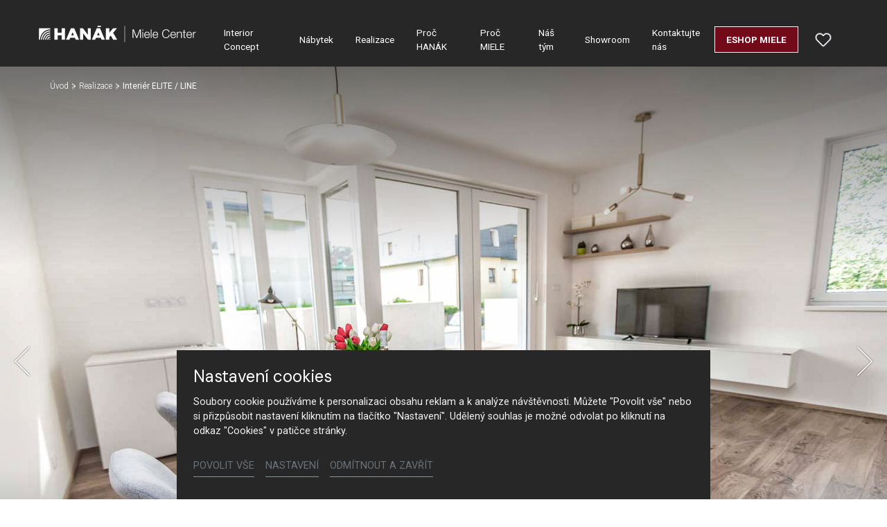

--- FILE ---
content_type: text/html; charset=utf-8
request_url: https://www.mielecenter-hanak.cz/realizace/detail/interier-elite-line
body_size: 18856
content:
<!DOCTYPE html>
<html dir="ltr" lang="cs-CZ">
<head>

<meta charset="utf-8">
<!-- 
	Based on the TYPO3 Bootstrap Package by Benjamin Kott - https://www.bootstrap-package.com/

	This website is powered by TYPO3 - inspiring people to share!
	TYPO3 is a free open source Content Management Framework initially created by Kasper Skaarhoj and licensed under GNU/GPL.
	TYPO3 is copyright 1998-2026 of Kasper Skaarhoj. Extensions are copyright of their respective owners.
	Information and contribution at https://typo3.org/
-->



<title>Interiér ELITE / LINE — HANÁK Centrum Miele</title>
<meta http-equiv="x-ua-compatible" content="IE=edge" />
<meta name="generator" content="TYPO3 CMS" />
<meta name="robots" content="noindex,follow" />
<meta name="viewport" content="width=device-width, initial-scale=1, minimum-scale=1" />
<meta name="author" content="ERIGO. | Web design, Corporate, Print | www.erigo.cz" />
<meta name="description" content="Kuchyňská sestava v kombinaci bílá lak lesk s dubem zlatým. Pracovní deska Dekton – Keon." />
<meta property="og:type" content="website" />
<meta property="og:site_name" content="HANÁK Centrum Miele" />
<meta property="og:locale" content="cs_CZ" />
<meta property="og:url" content="https://www.mielecenter-hanak.cz/realizace/detail/interier-elite-line" />
<meta property="og:title" content="Detail" />
<meta property="og:description" content="Kuchyňská sestava v kombinaci bílá lak lesk s dubem zlatým. Pracovní deska Dekton – Keon." />
<meta name="twitter:card" content="summary" />
<meta name="apple-mobile-web-app-capable" content="no" />
<meta name="google" content="notranslate" />


<link rel="stylesheet" type="text/css" href="/typo3temp/assets/css/ffa881a9ff.css?1629903643" media="all">
<link rel="stylesheet" type="text/css" href="/typo3temp/assets/bootstrappackage/css/web-72c782f068a1ea4f7edacf5d79079f44f6d4e23d021ecc6d27cd2480a4734a77.css?1769163470" media="all">



<script type="text/javascript">
/*<![CDATA[*/
var TYPO3 = TYPO3 || {};
TYPO3.lang = {"js.modal.confirm.title":"Potvr\u010fte pros\u00edm","js.modal.confirm.cancel":"Zru\u0161it","js.modal.confirm.ok":"OK"};TYPO3.settings = {"TS":{"gRecaptchaV3SiteKey":"6Lf5KhIcAAAAAHziMSutAw-aNYjLHh3xQpM-GBUg"}};/*]]>*/
</script>


<script type="text/javascript">
/*<![CDATA[*/
/*TS_inlineJS*/

var ewSliderSettings = [];var ewDoubleSliderSettings = [];var localeSettings = {};localeSettings.twoLetterIsoCode = 'cs';localeSettings.locale = 'cs_CZ';localeSettings.hreflang = 'cs-CZ';


/*]]>*/
</script>


<link rel="apple-touch-icon" sizes="180x180" href="/fileadmin/themes/default/img/favicon/apple-touch-icon.png">
<meta name="msapplication-config" content="/fileadmin/themes/default/img/favicon/browserconfig.xml">
<link rel="shortcut icon" href="/fileadmin/themes/default/img/favicon/favicon.ico">
<link rel="icon" type="image/png" sizes="16x16" href="/fileadmin/themes/default/img/favicon/favicon-16x16.png">
<link rel="icon" type="image/png" sizes="32x32" href="/fileadmin/themes/default/img/favicon/favicon-32x32.png">
<link rel="manifest" href="/fileadmin/themes/default/img/favicon/site.webmanifest">
<meta name="msapplication-TileColor" content="#da532c">
<meta name="theme-color" content="#ffffff">

	  

		
	    
<!-- Scripts: HEAD -->

<!-- Google Tag Manager -->
<script>(function(w,d,s,l,i){w[l]=w[l]||[];w[l].push({'gtm.start':
new Date().getTime(),event:'gtm.js'});var f=d.getElementsByTagName(s)[0],
j=d.createElement(s),dl=l!='dataLayer'?'&l='+l:'';j.async=true;j.src=
'https://www.googletagmanager.com/gtm.js?id='+i+dl;f.parentNode.insertBefore(j,f);
})(window,document,'script','dataLayer','GTM-NRXB6GD');</script>
<!-- End Google Tag Manager -->

<!-- / Scripts: HEAD -->
	 

	
	  


<script>WebFontConfig={"custom":{"urls":["\/typo3conf\/ext\/bootstrap_package\/Resources\/Public\/Fonts\/bootstrappackageicon.min.css","\/typo3conf\/ext\/erigo_web\/Resources\/Public\/Fonts\/ew-icons-font.css"],"families":["BootstrapPackageIcon","EwIconsFont"]},"timeout":1000};(function(d){var wf=d.createElement('script'),s=d.scripts[0];wf.src='/typo3conf/ext/bootstrap_package/Resources/Public/Contrib/webfontloader/webfontloader.js';wf.async=false;s.parentNode.insertBefore(wf,s);})(document);</script>
</head>
<body id="p1214" class="page-1214 pagelevel-2 language-0 backendlayout-page_1col layout-default site-hanak-centrum-miele site-hanak-studio">


	  

		
	  
<!-- Scripts: BODY START -->

<!-- Google Tag Manager (noscript) -->
<noscript><iframe src="https://www.googletagmanager.com/ns.html?id=GTM-NRXB6GD"
height="0" width="0" style="display:none;visibility:hidden"></iframe></noscript>
<!-- End Google Tag Manager (noscript) -->

<!-- / Scripts: BODY START -->


	
	  

	  
<div id="top"></div>
	
<div class="body-bg"><a class="sr-only sr-only-focusable" id="skip-to-main-content-link" href="#page-content" tabindex="1"><span>Přeskočit na hlavní obsah</span></a><header id="page-header" class="backendlayout-header_simple navigation-theme-dark navigation-position-fixed navigation-scroll-transition-to_dark navigation-breakpoint-lg"><div class="container"><div class="header-left"><!-- class="navigation-brand-image" --><a class="brand-link logo-breakpoint-" href="/"><figure class="logo"><picture><source data-variant="medium" media="(min-width:768px)" srcset="/fileadmin/themes/default/img/logo/hanak-miele-center-logo.svg 1x"><source data-variant="extrasmall" srcset="/fileadmin/themes/default/img/logo/hanak-miele-center-logo-wt.svg 1x"><img loading="lazy" src="/fileadmin/themes/default/img/logo/hanak-miele-center-logo.svg" alt="HANÁK Centrum Miele logo" height="52" width="180"></picture></figure><figure class="logo-inverse"><picture><source data-variant="medium" media="(min-width:768px)" srcset="/fileadmin/themes/default/img/logo/hanak-miele-center-logo-wt.svg 1x"><source data-variant="extrasmall" srcset="/fileadmin/themes/default/img/logo/hanak-miele-center-logo-wt.svg 1x"><img loading="lazy" src="/fileadmin/themes/default/img/logo/hanak-miele-center-logo-wt.svg" alt="HANÁK Centrum Miele logo" height="52" width="180"></picture></figure></a><div class="header-custom-content"></div></div><div class="header-right"><div id="main-navigation-container" class="header-navigation"><div id="main-navigation-toggle" aria-label="Toggle main navigation" tabindex="0"><div class="icon-helper"></div><div class="icon-helper"></div><div class="icon-helper"></div></div><nav id="main-navigation" class=" "><ul class="li-menu level-1 "><!-- navigation-item --><li class="li-menu-item nav-item nav-item-1205   "><a href="/interior-concept" class="nav-link top-lvl-link"   ><span class="navigation-link-text">
								Interior Concept
								
							</span></a></li><!-- navigation-item --><li class="li-menu-item nav-item nav-item-1204   "><a href="/nabytek" class="nav-link top-lvl-link"   ><span class="navigation-link-text">
								Nábytek
								
							</span></a></li><!-- navigation-item --><li class="li-menu-item nav-item nav-item-1202 active  "><a href="/realizace" class="nav-link top-lvl-link"   ><span class="navigation-link-text">
								Realizace
								
							</span></a></li><!-- navigation-item --><li class="li-menu-item nav-item nav-item-1201   "><a href="/proc-hanak" class="nav-link top-lvl-link"   ><span class="navigation-link-text">
								Proč HANÁK
								
							</span></a></li><!-- navigation-item --><li class="li-menu-item nav-item nav-item-1223   "><a href="/proc-miele" class="nav-link top-lvl-link"   ><span class="navigation-link-text">
								Proč MIELE
								
							</span></a></li><!-- navigation-item --><li class="li-menu-item nav-item nav-item-1200   "><a href="/nas-tym" class="nav-link top-lvl-link"   ><span class="navigation-link-text">
								Náš tým
								
							</span></a></li><!-- navigation-item --><li class="li-menu-item nav-item nav-item-1199   "><a href="/showroom" class="nav-link top-lvl-link"   ><span class="navigation-link-text">
								Showroom
								
							</span></a></li><!-- navigation-item --><li class="li-menu-item nav-item nav-item-1196   "><a href="/kontaktujte-nas" class="nav-link top-lvl-link"   ><span class="navigation-link-text">
								Kontaktujte nás
								
							</span></a></li><!-- navigation-item --><li class="li-menu-item nav-item nav-item-1532   "><a href="https://shop.mielecenter-hanak.cz/" class="nav-link top-lvl-link" target="_blank"  ><span class="navigation-link-text">
								Eshop MIELE
								
							</span></a></li></ul></nav></div><div class="header-custom-content"><div id="c5479" class="frame frame-default frame-type-list frame-layout-0 frame-background-none frame-no-backgroundimage frame-space-before-none frame-space-after-none frame-padding-t-none frame-padding-b-none frame-padding-h-medium"><div class="frame-container margin-l-none margin-r-none"><div class="frame-inner">
	  
<div class="erigo-hanak">
    
	<div class="favorites-widget">
		<a title="Oblíbené" rel="nofollow" href="/oblibene">
			<span class="favorites-widget-icon icon-star"></span>
			<span class="favorites-widget-count d-none">0</span>
		</a>
	</div>

</div>

</div></div></div></div></div></div></header><div id="page-content" class="bp-page-content main-section"><nav class="breadcrumb-section" aria-label="Breadcrumb"><div class="container"><p class="sr-only" id="breadcrumb">
					Jsi tady:
				</p><ol class="breadcrumb li-menu"><li class="breadcrumb-item li-menu-item page-target-1187 " ><a class="breadcrumb-link" href="/" ><span class="breadcrumb-text">Úvod</span></a></li><li class="breadcrumb-item li-menu-item page-target-1202 " ><a class="breadcrumb-link" href="/realizace" ><span class="breadcrumb-text">Realizace</span></a></li><li class="breadcrumb-item li-menu-item page-target-1214 active" aria-current="page"><span class="breadcrumb-text">Interiér ELITE / LINE</span></li></ol></div></nav><div class="section section-default"><div id="c5531" class="frame frame-default frame-type-list frame-layout-0 frame-background-none frame-no-backgroundimage frame-space-before-none frame-space-after-none frame-padding-t-none frame-padding-b-none frame-padding-h-none"><div class="frame-container margin-l-none margin-r-none"><div class="frame-inner">
	  
<div class="erigo-reference">
    
	

<div class="reference-detail plugin-detail plugin-layout_list-default plugin-columns-2 plugin-image_aspect_ratio_main-original plugin-layout_detail-studio plugin-image_aspect_ratio_gallery-1_1 plugin-columns_gallery-4">
	
	
		<div class="big-image-wrapper">
			<div class="plugin-main-image">
				
					<div class="big-image" data-width="1920" data-height="1280">
						


	<picture>
		
			
			
			
			
					<source data-variant="default" data-maxwidth="2000" media="(min-width:1200px)" srcset="/fileadmin/user_upload_studio/centrum-cz/realizace/Interier_-_Elite-Line/ukazka-realizace-interier-Hanak-nabytek-00.jpg 1x" type="image/jpeg">
				
		
			
			
			
			
					<source data-variant="large" data-maxwidth="2000" media="(min-width:992px)" srcset="/fileadmin/user_upload_studio/centrum-cz/realizace/Interier_-_Elite-Line/ukazka-realizace-interier-Hanak-nabytek-00.jpg 1x" type="image/jpeg">
				
		
			
			
			
			
					<source data-variant="medium" data-maxwidth="992" media="(min-width:768px)" srcset="/fileadmin/_processed_/0/6/csm_ukazka-realizace-interier-Hanak-nabytek-00_4773483b2c.jpg.webp 1x" type="image/webp">
					<source data-variant="medium" data-maxwidth="992" media="(min-width:768px)" srcset="/fileadmin/_processed_/0/6/csm_ukazka-realizace-interier-Hanak-nabytek-00_4773483b2c.jpg 1x" type="image/jpeg">
				
		
			
			
			
			
					<source data-variant="small" data-maxwidth="992" media="(min-width:576px)" srcset="/fileadmin/_processed_/0/6/csm_ukazka-realizace-interier-Hanak-nabytek-00_4773483b2c.jpg.webp 1x" type="image/webp">
					<source data-variant="small" data-maxwidth="992" media="(min-width:576px)" srcset="/fileadmin/_processed_/0/6/csm_ukazka-realizace-interier-Hanak-nabytek-00_4773483b2c.jpg 1x" type="image/jpeg">
				
		
			
			
			
			
					<source data-variant="extrasmall" data-maxwidth="992"  srcset="/fileadmin/_processed_/0/6/csm_ukazka-realizace-interier-Hanak-nabytek-00_4773483b2c.jpg.webp 1x" type="image/webp">
					<source data-variant="extrasmall" data-maxwidth="992"  srcset="/fileadmin/_processed_/0/6/csm_ukazka-realizace-interier-Hanak-nabytek-00_4773483b2c.jpg 1x" type="image/jpeg">
				
		
		
		<img loading="lazy" src="/fileadmin/user_upload_studio/centrum-cz/realizace/Interier_-_Elite-Line/ukazka-realizace-interier-Hanak-nabytek-00.jpg" title="" alt="Ukázka realizace Interiéru Hanák nábytek
">
	</picture>



					</div>
				
					<div class="big-image" data-width="1920" data-height="1280">
						


	<picture>
		
			
			
			
			
					<source data-variant="default" data-maxwidth="2000" media="(min-width:1200px)" srcset="/fileadmin/user_upload_studio/centrum-cz/realizace/Interier_-_Elite-Line/ukazka-realizace-interier-Hanak-nabytek-03.jpg 1x" type="image/jpeg">
				
		
			
			
			
			
					<source data-variant="large" data-maxwidth="2000" media="(min-width:992px)" srcset="/fileadmin/user_upload_studio/centrum-cz/realizace/Interier_-_Elite-Line/ukazka-realizace-interier-Hanak-nabytek-03.jpg 1x" type="image/jpeg">
				
		
			
			
			
			
					<source data-variant="medium" data-maxwidth="992" media="(min-width:768px)" srcset="/fileadmin/_processed_/b/a/csm_ukazka-realizace-interier-Hanak-nabytek-03_0e8a76d130.jpg.webp 1x" type="image/webp">
					<source data-variant="medium" data-maxwidth="992" media="(min-width:768px)" srcset="/fileadmin/_processed_/b/a/csm_ukazka-realizace-interier-Hanak-nabytek-03_0e8a76d130.jpg 1x" type="image/jpeg">
				
		
			
			
			
			
					<source data-variant="small" data-maxwidth="992" media="(min-width:576px)" srcset="/fileadmin/_processed_/b/a/csm_ukazka-realizace-interier-Hanak-nabytek-03_0e8a76d130.jpg.webp 1x" type="image/webp">
					<source data-variant="small" data-maxwidth="992" media="(min-width:576px)" srcset="/fileadmin/_processed_/b/a/csm_ukazka-realizace-interier-Hanak-nabytek-03_0e8a76d130.jpg 1x" type="image/jpeg">
				
		
			
			
			
			
					<source data-variant="extrasmall" data-maxwidth="992"  srcset="/fileadmin/_processed_/b/a/csm_ukazka-realizace-interier-Hanak-nabytek-03_0e8a76d130.jpg.webp 1x" type="image/webp">
					<source data-variant="extrasmall" data-maxwidth="992"  srcset="/fileadmin/_processed_/b/a/csm_ukazka-realizace-interier-Hanak-nabytek-03_0e8a76d130.jpg 1x" type="image/jpeg">
				
		
		
		<img loading="lazy" src="/fileadmin/user_upload_studio/centrum-cz/realizace/Interier_-_Elite-Line/ukazka-realizace-interier-Hanak-nabytek-03.jpg" title="" alt="Ukázka realizace Interiéru Hanák nábytek Kuchyně">
	</picture>



					</div>
				
					<div class="big-image" data-width="1920" data-height="1280">
						


	<picture>
		
			
			
			
			
					<source data-variant="default" data-maxwidth="2000" media="(min-width:1200px)" srcset="/fileadmin/user_upload_studio/centrum-cz/realizace/Interier_-_Elite-Line/ukazka-realizace-interier-Hanak-nabytek-05.jpg 1x" type="image/jpeg">
				
		
			
			
			
			
					<source data-variant="large" data-maxwidth="2000" media="(min-width:992px)" srcset="/fileadmin/user_upload_studio/centrum-cz/realizace/Interier_-_Elite-Line/ukazka-realizace-interier-Hanak-nabytek-05.jpg 1x" type="image/jpeg">
				
		
			
			
			
			
					<source data-variant="medium" data-maxwidth="992" media="(min-width:768px)" srcset="/fileadmin/_processed_/0/9/csm_ukazka-realizace-interier-Hanak-nabytek-05_aee4826102.jpg.webp 1x" type="image/webp">
					<source data-variant="medium" data-maxwidth="992" media="(min-width:768px)" srcset="/fileadmin/_processed_/0/9/csm_ukazka-realizace-interier-Hanak-nabytek-05_aee4826102.jpg 1x" type="image/jpeg">
				
		
			
			
			
			
					<source data-variant="small" data-maxwidth="992" media="(min-width:576px)" srcset="/fileadmin/_processed_/0/9/csm_ukazka-realizace-interier-Hanak-nabytek-05_aee4826102.jpg.webp 1x" type="image/webp">
					<source data-variant="small" data-maxwidth="992" media="(min-width:576px)" srcset="/fileadmin/_processed_/0/9/csm_ukazka-realizace-interier-Hanak-nabytek-05_aee4826102.jpg 1x" type="image/jpeg">
				
		
			
			
			
			
					<source data-variant="extrasmall" data-maxwidth="992"  srcset="/fileadmin/_processed_/0/9/csm_ukazka-realizace-interier-Hanak-nabytek-05_aee4826102.jpg.webp 1x" type="image/webp">
					<source data-variant="extrasmall" data-maxwidth="992"  srcset="/fileadmin/_processed_/0/9/csm_ukazka-realizace-interier-Hanak-nabytek-05_aee4826102.jpg 1x" type="image/jpeg">
				
		
		
		<img loading="lazy" src="/fileadmin/user_upload_studio/centrum-cz/realizace/Interier_-_Elite-Line/ukazka-realizace-interier-Hanak-nabytek-05.jpg" title="" alt="Ukázka realizace Interiéru Hanák nábytek Kuchyně">
	</picture>



					</div>
				
					<div class="big-image" data-width="1920" data-height="1280">
						


	<picture>
		
			
			
			
			
					<source data-variant="default" data-maxwidth="2000" media="(min-width:1200px)" srcset="/fileadmin/user_upload_studio/centrum-cz/realizace/Interier_-_Elite-Line/ukazka-realizace-interier-Hanak-nabytek-06.jpg 1x" type="image/jpeg">
				
		
			
			
			
			
					<source data-variant="large" data-maxwidth="2000" media="(min-width:992px)" srcset="/fileadmin/user_upload_studio/centrum-cz/realizace/Interier_-_Elite-Line/ukazka-realizace-interier-Hanak-nabytek-06.jpg 1x" type="image/jpeg">
				
		
			
			
			
			
					<source data-variant="medium" data-maxwidth="992" media="(min-width:768px)" srcset="/fileadmin/_processed_/f/2/csm_ukazka-realizace-interier-Hanak-nabytek-06_cab767f695.jpg.webp 1x" type="image/webp">
					<source data-variant="medium" data-maxwidth="992" media="(min-width:768px)" srcset="/fileadmin/_processed_/f/2/csm_ukazka-realizace-interier-Hanak-nabytek-06_cab767f695.jpg 1x" type="image/jpeg">
				
		
			
			
			
			
					<source data-variant="small" data-maxwidth="992" media="(min-width:576px)" srcset="/fileadmin/_processed_/f/2/csm_ukazka-realizace-interier-Hanak-nabytek-06_cab767f695.jpg.webp 1x" type="image/webp">
					<source data-variant="small" data-maxwidth="992" media="(min-width:576px)" srcset="/fileadmin/_processed_/f/2/csm_ukazka-realizace-interier-Hanak-nabytek-06_cab767f695.jpg 1x" type="image/jpeg">
				
		
			
			
			
			
					<source data-variant="extrasmall" data-maxwidth="992"  srcset="/fileadmin/_processed_/f/2/csm_ukazka-realizace-interier-Hanak-nabytek-06_cab767f695.jpg.webp 1x" type="image/webp">
					<source data-variant="extrasmall" data-maxwidth="992"  srcset="/fileadmin/_processed_/f/2/csm_ukazka-realizace-interier-Hanak-nabytek-06_cab767f695.jpg 1x" type="image/jpeg">
				
		
		
		<img loading="lazy" src="/fileadmin/user_upload_studio/centrum-cz/realizace/Interier_-_Elite-Line/ukazka-realizace-interier-Hanak-nabytek-06.jpg" title="" alt="Ukázka realizace Interiéru Hanák nábytek Kuchyně">
	</picture>



					</div>
				
					<div class="big-image" data-width="1280" data-height="1920">
						


	<picture>
		
			
			
			
			
					<source data-variant="default" data-maxwidth="2000" media="(min-width:1200px)" srcset="/fileadmin/user_upload_studio/centrum-cz/realizace/Interier_-_Elite-Line/ukazka-realizace-interier-Hanak-nabytek-07.jpg 1x" type="image/jpeg">
				
		
			
			
			
			
					<source data-variant="large" data-maxwidth="2000" media="(min-width:992px)" srcset="/fileadmin/user_upload_studio/centrum-cz/realizace/Interier_-_Elite-Line/ukazka-realizace-interier-Hanak-nabytek-07.jpg 1x" type="image/jpeg">
				
		
			
			
			
			
					<source data-variant="medium" data-maxwidth="992" media="(min-width:768px)" srcset="/fileadmin/_processed_/b/d/csm_ukazka-realizace-interier-Hanak-nabytek-07_16d98e260c.jpg.webp 1x" type="image/webp">
					<source data-variant="medium" data-maxwidth="992" media="(min-width:768px)" srcset="/fileadmin/_processed_/b/d/csm_ukazka-realizace-interier-Hanak-nabytek-07_16d98e260c.jpg 1x" type="image/jpeg">
				
		
			
			
			
			
					<source data-variant="small" data-maxwidth="992" media="(min-width:576px)" srcset="/fileadmin/_processed_/b/d/csm_ukazka-realizace-interier-Hanak-nabytek-07_16d98e260c.jpg.webp 1x" type="image/webp">
					<source data-variant="small" data-maxwidth="992" media="(min-width:576px)" srcset="/fileadmin/_processed_/b/d/csm_ukazka-realizace-interier-Hanak-nabytek-07_16d98e260c.jpg 1x" type="image/jpeg">
				
		
			
			
			
			
					<source data-variant="extrasmall" data-maxwidth="992"  srcset="/fileadmin/_processed_/b/d/csm_ukazka-realizace-interier-Hanak-nabytek-07_16d98e260c.jpg.webp 1x" type="image/webp">
					<source data-variant="extrasmall" data-maxwidth="992"  srcset="/fileadmin/_processed_/b/d/csm_ukazka-realizace-interier-Hanak-nabytek-07_16d98e260c.jpg 1x" type="image/jpeg">
				
		
		
		<img loading="lazy" src="/fileadmin/user_upload_studio/centrum-cz/realizace/Interier_-_Elite-Line/ukazka-realizace-interier-Hanak-nabytek-07.jpg" title="" alt="Ukázka realizace Interiéru Hanák nábytek Knihovna">
	</picture>



					</div>
				
					<div class="big-image" data-width="1920" data-height="1280">
						


	<picture>
		
			
			
			
			
					<source data-variant="default" data-maxwidth="2000" media="(min-width:1200px)" srcset="/fileadmin/user_upload_studio/centrum-cz/realizace/Interier_-_Elite-Line/ukazka-realizace-interier-Hanak-nabytek-08.jpg 1x" type="image/jpeg">
				
		
			
			
			
			
					<source data-variant="large" data-maxwidth="2000" media="(min-width:992px)" srcset="/fileadmin/user_upload_studio/centrum-cz/realizace/Interier_-_Elite-Line/ukazka-realizace-interier-Hanak-nabytek-08.jpg 1x" type="image/jpeg">
				
		
			
			
			
			
					<source data-variant="medium" data-maxwidth="992" media="(min-width:768px)" srcset="/fileadmin/_processed_/0/0/csm_ukazka-realizace-interier-Hanak-nabytek-08_9dee33f236.jpg.webp 1x" type="image/webp">
					<source data-variant="medium" data-maxwidth="992" media="(min-width:768px)" srcset="/fileadmin/_processed_/0/0/csm_ukazka-realizace-interier-Hanak-nabytek-08_9dee33f236.jpg 1x" type="image/jpeg">
				
		
			
			
			
			
					<source data-variant="small" data-maxwidth="992" media="(min-width:576px)" srcset="/fileadmin/_processed_/0/0/csm_ukazka-realizace-interier-Hanak-nabytek-08_9dee33f236.jpg.webp 1x" type="image/webp">
					<source data-variant="small" data-maxwidth="992" media="(min-width:576px)" srcset="/fileadmin/_processed_/0/0/csm_ukazka-realizace-interier-Hanak-nabytek-08_9dee33f236.jpg 1x" type="image/jpeg">
				
		
			
			
			
			
					<source data-variant="extrasmall" data-maxwidth="992"  srcset="/fileadmin/_processed_/0/0/csm_ukazka-realizace-interier-Hanak-nabytek-08_9dee33f236.jpg.webp 1x" type="image/webp">
					<source data-variant="extrasmall" data-maxwidth="992"  srcset="/fileadmin/_processed_/0/0/csm_ukazka-realizace-interier-Hanak-nabytek-08_9dee33f236.jpg 1x" type="image/jpeg">
				
		
		
		<img loading="lazy" src="/fileadmin/user_upload_studio/centrum-cz/realizace/Interier_-_Elite-Line/ukazka-realizace-interier-Hanak-nabytek-08.jpg" title="" alt="Ukázka realizace Interiéru Hanák nábytek Ložnice">
	</picture>



					</div>
				
					<div class="big-image" data-width="1920" data-height="1280">
						


	<picture>
		
			
			
			
			
					<source data-variant="default" data-maxwidth="2000" media="(min-width:1200px)" srcset="/fileadmin/user_upload_studio/centrum-cz/realizace/Interier_-_Elite-Line/ukazka-realizace-interier-Hanak-nabytek-011.jpg 1x" type="image/jpeg">
				
		
			
			
			
			
					<source data-variant="large" data-maxwidth="2000" media="(min-width:992px)" srcset="/fileadmin/user_upload_studio/centrum-cz/realizace/Interier_-_Elite-Line/ukazka-realizace-interier-Hanak-nabytek-011.jpg 1x" type="image/jpeg">
				
		
			
			
			
			
					<source data-variant="medium" data-maxwidth="992" media="(min-width:768px)" srcset="/fileadmin/_processed_/a/3/csm_ukazka-realizace-interier-Hanak-nabytek-011_6a4ef8b0a1.jpg.webp 1x" type="image/webp">
					<source data-variant="medium" data-maxwidth="992" media="(min-width:768px)" srcset="/fileadmin/_processed_/a/3/csm_ukazka-realizace-interier-Hanak-nabytek-011_6a4ef8b0a1.jpg 1x" type="image/jpeg">
				
		
			
			
			
			
					<source data-variant="small" data-maxwidth="992" media="(min-width:576px)" srcset="/fileadmin/_processed_/a/3/csm_ukazka-realizace-interier-Hanak-nabytek-011_6a4ef8b0a1.jpg.webp 1x" type="image/webp">
					<source data-variant="small" data-maxwidth="992" media="(min-width:576px)" srcset="/fileadmin/_processed_/a/3/csm_ukazka-realizace-interier-Hanak-nabytek-011_6a4ef8b0a1.jpg 1x" type="image/jpeg">
				
		
			
			
			
			
					<source data-variant="extrasmall" data-maxwidth="992"  srcset="/fileadmin/_processed_/a/3/csm_ukazka-realizace-interier-Hanak-nabytek-011_6a4ef8b0a1.jpg.webp 1x" type="image/webp">
					<source data-variant="extrasmall" data-maxwidth="992"  srcset="/fileadmin/_processed_/a/3/csm_ukazka-realizace-interier-Hanak-nabytek-011_6a4ef8b0a1.jpg 1x" type="image/jpeg">
				
		
		
		<img loading="lazy" src="/fileadmin/user_upload_studio/centrum-cz/realizace/Interier_-_Elite-Line/ukazka-realizace-interier-Hanak-nabytek-011.jpg" title="" alt="Ukázka realizace Interiéru Hanák nábytek Ložnice">
	</picture>



					</div>
				
					<div class="big-image" data-width="1920" data-height="1280">
						


	<picture>
		
			
			
			
			
					<source data-variant="default" data-maxwidth="2000" media="(min-width:1200px)" srcset="/fileadmin/user_upload_studio/centrum-cz/realizace/Interier_-_Elite-Line/ukazka-realizace-interier-Hanak-nabytek-01.jpg 1x" type="image/jpeg">
				
		
			
			
			
			
					<source data-variant="large" data-maxwidth="2000" media="(min-width:992px)" srcset="/fileadmin/user_upload_studio/centrum-cz/realizace/Interier_-_Elite-Line/ukazka-realizace-interier-Hanak-nabytek-01.jpg 1x" type="image/jpeg">
				
		
			
			
			
			
					<source data-variant="medium" data-maxwidth="992" media="(min-width:768px)" srcset="/fileadmin/_processed_/5/0/csm_ukazka-realizace-interier-Hanak-nabytek-01_59c0213a8d.jpg.webp 1x" type="image/webp">
					<source data-variant="medium" data-maxwidth="992" media="(min-width:768px)" srcset="/fileadmin/_processed_/5/0/csm_ukazka-realizace-interier-Hanak-nabytek-01_59c0213a8d.jpg 1x" type="image/jpeg">
				
		
			
			
			
			
					<source data-variant="small" data-maxwidth="992" media="(min-width:576px)" srcset="/fileadmin/_processed_/5/0/csm_ukazka-realizace-interier-Hanak-nabytek-01_59c0213a8d.jpg.webp 1x" type="image/webp">
					<source data-variant="small" data-maxwidth="992" media="(min-width:576px)" srcset="/fileadmin/_processed_/5/0/csm_ukazka-realizace-interier-Hanak-nabytek-01_59c0213a8d.jpg 1x" type="image/jpeg">
				
		
			
			
			
			
					<source data-variant="extrasmall" data-maxwidth="992"  srcset="/fileadmin/_processed_/5/0/csm_ukazka-realizace-interier-Hanak-nabytek-01_59c0213a8d.jpg.webp 1x" type="image/webp">
					<source data-variant="extrasmall" data-maxwidth="992"  srcset="/fileadmin/_processed_/5/0/csm_ukazka-realizace-interier-Hanak-nabytek-01_59c0213a8d.jpg 1x" type="image/jpeg">
				
		
		
		<img loading="lazy" src="/fileadmin/user_upload_studio/centrum-cz/realizace/Interier_-_Elite-Line/ukazka-realizace-interier-Hanak-nabytek-01.jpg" title="" alt="Ukázka realizace Interiéru Hanák nábytek Koupelna">
	</picture>



					</div>
				
					<div class="big-image" data-width="1280" data-height="1920">
						


	<picture>
		
			
			
			
			
					<source data-variant="default" data-maxwidth="2000" media="(min-width:1200px)" srcset="/fileadmin/user_upload_studio/centrum-cz/realizace/Interier_-_Elite-Line/ukazka-realizace-interier-Hanak-nabytek-09.jpg 1x" type="image/jpeg">
				
		
			
			
			
			
					<source data-variant="large" data-maxwidth="2000" media="(min-width:992px)" srcset="/fileadmin/user_upload_studio/centrum-cz/realizace/Interier_-_Elite-Line/ukazka-realizace-interier-Hanak-nabytek-09.jpg 1x" type="image/jpeg">
				
		
			
			
			
			
					<source data-variant="medium" data-maxwidth="992" media="(min-width:768px)" srcset="/fileadmin/_processed_/b/a/csm_ukazka-realizace-interier-Hanak-nabytek-09_ff7788cd9b.jpg.webp 1x" type="image/webp">
					<source data-variant="medium" data-maxwidth="992" media="(min-width:768px)" srcset="/fileadmin/_processed_/b/a/csm_ukazka-realizace-interier-Hanak-nabytek-09_ff7788cd9b.jpg 1x" type="image/jpeg">
				
		
			
			
			
			
					<source data-variant="small" data-maxwidth="992" media="(min-width:576px)" srcset="/fileadmin/_processed_/b/a/csm_ukazka-realizace-interier-Hanak-nabytek-09_ff7788cd9b.jpg.webp 1x" type="image/webp">
					<source data-variant="small" data-maxwidth="992" media="(min-width:576px)" srcset="/fileadmin/_processed_/b/a/csm_ukazka-realizace-interier-Hanak-nabytek-09_ff7788cd9b.jpg 1x" type="image/jpeg">
				
		
			
			
			
			
					<source data-variant="extrasmall" data-maxwidth="992"  srcset="/fileadmin/_processed_/b/a/csm_ukazka-realizace-interier-Hanak-nabytek-09_ff7788cd9b.jpg.webp 1x" type="image/webp">
					<source data-variant="extrasmall" data-maxwidth="992"  srcset="/fileadmin/_processed_/b/a/csm_ukazka-realizace-interier-Hanak-nabytek-09_ff7788cd9b.jpg 1x" type="image/jpeg">
				
		
		
		<img loading="lazy" src="/fileadmin/user_upload_studio/centrum-cz/realizace/Interier_-_Elite-Line/ukazka-realizace-interier-Hanak-nabytek-09.jpg" title="" alt="Ukázka realizace Interiéru Hanák nábytek Chodba Šatní skříň">
	</picture>



					</div>
				
			</div>

			<div class="slideshow-bottom-right-actions">
				

				

				<div class="plugin-lightbox-link slideshow-action">
					
						<span class="lightbox-link-item active" data-lightbox-index="0">
							<a class="lightbox" href="/fileadmin/_processed_/0/6/csm_ukazka-realizace-interier-Hanak-nabytek-00_c6ed318e8f.jpg" title="" data-lightbox-caption="" data-lightbox-width="1620" data-lightbox-height="1080" rel="lightbox-reference-gallery">
								<span class="lightbox-icon"></span>
							</a>
						</span>
					
						<span class="lightbox-link-item " data-lightbox-index="1">
							<a class="lightbox" href="/fileadmin/_processed_/b/a/csm_ukazka-realizace-interier-Hanak-nabytek-03_c581f14886.jpg" title="" data-lightbox-caption="" data-lightbox-width="1620" data-lightbox-height="1080" rel="lightbox-reference-gallery">
								<span class="lightbox-icon"></span>
							</a>
						</span>
					
						<span class="lightbox-link-item " data-lightbox-index="2">
							<a class="lightbox" href="/fileadmin/_processed_/0/9/csm_ukazka-realizace-interier-Hanak-nabytek-05_0675364fa2.jpg" title="" data-lightbox-caption="" data-lightbox-width="1620" data-lightbox-height="1080" rel="lightbox-reference-gallery">
								<span class="lightbox-icon"></span>
							</a>
						</span>
					
						<span class="lightbox-link-item " data-lightbox-index="3">
							<a class="lightbox" href="/fileadmin/_processed_/f/2/csm_ukazka-realizace-interier-Hanak-nabytek-06_b868095840.jpg" title="" data-lightbox-caption="" data-lightbox-width="1620" data-lightbox-height="1080" rel="lightbox-reference-gallery">
								<span class="lightbox-icon"></span>
							</a>
						</span>
					
						<span class="lightbox-link-item " data-lightbox-index="4">
							<a class="lightbox" href="/fileadmin/_processed_/b/d/csm_ukazka-realizace-interier-Hanak-nabytek-07_bd59ea8825.jpg" title="" data-lightbox-caption="" data-lightbox-width="720" data-lightbox-height="1080" rel="lightbox-reference-gallery">
								<span class="lightbox-icon"></span>
							</a>
						</span>
					
						<span class="lightbox-link-item " data-lightbox-index="5">
							<a class="lightbox" href="/fileadmin/_processed_/0/0/csm_ukazka-realizace-interier-Hanak-nabytek-08_8bcbd90dbe.jpg" title="" data-lightbox-caption="" data-lightbox-width="1620" data-lightbox-height="1080" rel="lightbox-reference-gallery">
								<span class="lightbox-icon"></span>
							</a>
						</span>
					
						<span class="lightbox-link-item " data-lightbox-index="6">
							<a class="lightbox" href="/fileadmin/_processed_/a/3/csm_ukazka-realizace-interier-Hanak-nabytek-011_86de74c215.jpg" title="" data-lightbox-caption="" data-lightbox-width="1620" data-lightbox-height="1080" rel="lightbox-reference-gallery">
								<span class="lightbox-icon"></span>
							</a>
						</span>
					
						<span class="lightbox-link-item " data-lightbox-index="7">
							<a class="lightbox" href="/fileadmin/_processed_/5/0/csm_ukazka-realizace-interier-Hanak-nabytek-01_29a88f00cd.jpg" title="" data-lightbox-caption="" data-lightbox-width="1620" data-lightbox-height="1080" rel="lightbox-reference-gallery">
								<span class="lightbox-icon"></span>
							</a>
						</span>
					
						<span class="lightbox-link-item " data-lightbox-index="8">
							<a class="lightbox" href="/fileadmin/_processed_/b/a/csm_ukazka-realizace-interier-Hanak-nabytek-09_d941f9969e.jpg" title="" data-lightbox-caption="" data-lightbox-width="720" data-lightbox-height="1080" rel="lightbox-reference-gallery">
								<span class="lightbox-icon"></span>
							</a>
						</span>
					
				</div>
			</div>

			<a href="#smooth-scroll-target" class="smooth-scroll-to-next-frame"></a>
		</div>
	

	
	
		
				
					<div class="plugin-media-gallery">
						
							
	<div class="plugin-media-image">
		<figure>
			
					
							


	<picture>
		
			
			
			
			
					<source data-variant="default" data-maxwidth="576" media="(min-width:1200px)" srcset="/fileadmin/_processed_/0/6/csm_ukazka-realizace-interier-Hanak-nabytek-00_621ba15498.jpg.webp 1x" type="image/webp">
					<source data-variant="default" data-maxwidth="576" media="(min-width:1200px)" srcset="/fileadmin/_processed_/0/6/csm_ukazka-realizace-interier-Hanak-nabytek-00_621ba15498.jpg 1x" type="image/jpeg">
				
		
			
			
			
			
					<source data-variant="large" data-maxwidth="576" media="(min-width:992px)" srcset="/fileadmin/_processed_/0/6/csm_ukazka-realizace-interier-Hanak-nabytek-00_621ba15498.jpg.webp 1x" type="image/webp">
					<source data-variant="large" data-maxwidth="576" media="(min-width:992px)" srcset="/fileadmin/_processed_/0/6/csm_ukazka-realizace-interier-Hanak-nabytek-00_621ba15498.jpg 1x" type="image/jpeg">
				
		
			
			
			
			
					<source data-variant="medium" data-maxwidth="576" media="(min-width:768px)" srcset="/fileadmin/_processed_/0/6/csm_ukazka-realizace-interier-Hanak-nabytek-00_621ba15498.jpg.webp 1x" type="image/webp">
					<source data-variant="medium" data-maxwidth="576" media="(min-width:768px)" srcset="/fileadmin/_processed_/0/6/csm_ukazka-realizace-interier-Hanak-nabytek-00_621ba15498.jpg 1x" type="image/jpeg">
				
		
			
			
			
			
					<source data-variant="small" data-maxwidth="576" media="(min-width:576px)" srcset="/fileadmin/_processed_/0/6/csm_ukazka-realizace-interier-Hanak-nabytek-00_621ba15498.jpg.webp 1x" type="image/webp">
					<source data-variant="small" data-maxwidth="576" media="(min-width:576px)" srcset="/fileadmin/_processed_/0/6/csm_ukazka-realizace-interier-Hanak-nabytek-00_621ba15498.jpg 1x" type="image/jpeg">
				
		
			
			
			
			
					<source data-variant="extrasmall" data-maxwidth="576"  srcset="/fileadmin/_processed_/0/6/csm_ukazka-realizace-interier-Hanak-nabytek-00_621ba15498.jpg.webp 1x" type="image/webp">
					<source data-variant="extrasmall" data-maxwidth="576"  srcset="/fileadmin/_processed_/0/6/csm_ukazka-realizace-interier-Hanak-nabytek-00_621ba15498.jpg 1x" type="image/jpeg">
				
		
		
		<img loading="lazy" src="/fileadmin/user_upload_studio/centrum-cz/realizace/Interier_-_Elite-Line/ukazka-realizace-interier-Hanak-nabytek-00.jpg" title="" alt="Ukázka realizace Interiéru Hanák nábytek
">
	</picture>



						
				
			
			
				<figcaption>Ukázka realizace Interiéru Hanák nábytek<br />
</figcaption>
			
		</figure>
	</div>

						
							
	<div class="plugin-media-image">
		<figure>
			
					
							


	<picture>
		
			
			
			
			
					<source data-variant="default" data-maxwidth="576" media="(min-width:1200px)" srcset="/fileadmin/_processed_/b/a/csm_ukazka-realizace-interier-Hanak-nabytek-03_dfd0ad8bad.jpg.webp 1x" type="image/webp">
					<source data-variant="default" data-maxwidth="576" media="(min-width:1200px)" srcset="/fileadmin/_processed_/b/a/csm_ukazka-realizace-interier-Hanak-nabytek-03_dfd0ad8bad.jpg 1x" type="image/jpeg">
				
		
			
			
			
			
					<source data-variant="large" data-maxwidth="576" media="(min-width:992px)" srcset="/fileadmin/_processed_/b/a/csm_ukazka-realizace-interier-Hanak-nabytek-03_dfd0ad8bad.jpg.webp 1x" type="image/webp">
					<source data-variant="large" data-maxwidth="576" media="(min-width:992px)" srcset="/fileadmin/_processed_/b/a/csm_ukazka-realizace-interier-Hanak-nabytek-03_dfd0ad8bad.jpg 1x" type="image/jpeg">
				
		
			
			
			
			
					<source data-variant="medium" data-maxwidth="576" media="(min-width:768px)" srcset="/fileadmin/_processed_/b/a/csm_ukazka-realizace-interier-Hanak-nabytek-03_dfd0ad8bad.jpg.webp 1x" type="image/webp">
					<source data-variant="medium" data-maxwidth="576" media="(min-width:768px)" srcset="/fileadmin/_processed_/b/a/csm_ukazka-realizace-interier-Hanak-nabytek-03_dfd0ad8bad.jpg 1x" type="image/jpeg">
				
		
			
			
			
			
					<source data-variant="small" data-maxwidth="576" media="(min-width:576px)" srcset="/fileadmin/_processed_/b/a/csm_ukazka-realizace-interier-Hanak-nabytek-03_dfd0ad8bad.jpg.webp 1x" type="image/webp">
					<source data-variant="small" data-maxwidth="576" media="(min-width:576px)" srcset="/fileadmin/_processed_/b/a/csm_ukazka-realizace-interier-Hanak-nabytek-03_dfd0ad8bad.jpg 1x" type="image/jpeg">
				
		
			
			
			
			
					<source data-variant="extrasmall" data-maxwidth="576"  srcset="/fileadmin/_processed_/b/a/csm_ukazka-realizace-interier-Hanak-nabytek-03_dfd0ad8bad.jpg.webp 1x" type="image/webp">
					<source data-variant="extrasmall" data-maxwidth="576"  srcset="/fileadmin/_processed_/b/a/csm_ukazka-realizace-interier-Hanak-nabytek-03_dfd0ad8bad.jpg 1x" type="image/jpeg">
				
		
		
		<img loading="lazy" src="/fileadmin/user_upload_studio/centrum-cz/realizace/Interier_-_Elite-Line/ukazka-realizace-interier-Hanak-nabytek-03.jpg" title="" alt="Ukázka realizace Interiéru Hanák nábytek Kuchyně">
	</picture>



						
				
			
			
				<figcaption>Ukázka realizace Interiéru Hanák nábytek Kuchyně</figcaption>
			
		</figure>
	</div>

						
							
	<div class="plugin-media-image">
		<figure>
			
					
							


	<picture>
		
			
			
			
			
					<source data-variant="default" data-maxwidth="576" media="(min-width:1200px)" srcset="/fileadmin/_processed_/0/9/csm_ukazka-realizace-interier-Hanak-nabytek-05_671c1d0bcb.jpg.webp 1x" type="image/webp">
					<source data-variant="default" data-maxwidth="576" media="(min-width:1200px)" srcset="/fileadmin/_processed_/0/9/csm_ukazka-realizace-interier-Hanak-nabytek-05_671c1d0bcb.jpg 1x" type="image/jpeg">
				
		
			
			
			
			
					<source data-variant="large" data-maxwidth="576" media="(min-width:992px)" srcset="/fileadmin/_processed_/0/9/csm_ukazka-realizace-interier-Hanak-nabytek-05_671c1d0bcb.jpg.webp 1x" type="image/webp">
					<source data-variant="large" data-maxwidth="576" media="(min-width:992px)" srcset="/fileadmin/_processed_/0/9/csm_ukazka-realizace-interier-Hanak-nabytek-05_671c1d0bcb.jpg 1x" type="image/jpeg">
				
		
			
			
			
			
					<source data-variant="medium" data-maxwidth="576" media="(min-width:768px)" srcset="/fileadmin/_processed_/0/9/csm_ukazka-realizace-interier-Hanak-nabytek-05_671c1d0bcb.jpg.webp 1x" type="image/webp">
					<source data-variant="medium" data-maxwidth="576" media="(min-width:768px)" srcset="/fileadmin/_processed_/0/9/csm_ukazka-realizace-interier-Hanak-nabytek-05_671c1d0bcb.jpg 1x" type="image/jpeg">
				
		
			
			
			
			
					<source data-variant="small" data-maxwidth="576" media="(min-width:576px)" srcset="/fileadmin/_processed_/0/9/csm_ukazka-realizace-interier-Hanak-nabytek-05_671c1d0bcb.jpg.webp 1x" type="image/webp">
					<source data-variant="small" data-maxwidth="576" media="(min-width:576px)" srcset="/fileadmin/_processed_/0/9/csm_ukazka-realizace-interier-Hanak-nabytek-05_671c1d0bcb.jpg 1x" type="image/jpeg">
				
		
			
			
			
			
					<source data-variant="extrasmall" data-maxwidth="576"  srcset="/fileadmin/_processed_/0/9/csm_ukazka-realizace-interier-Hanak-nabytek-05_671c1d0bcb.jpg.webp 1x" type="image/webp">
					<source data-variant="extrasmall" data-maxwidth="576"  srcset="/fileadmin/_processed_/0/9/csm_ukazka-realizace-interier-Hanak-nabytek-05_671c1d0bcb.jpg 1x" type="image/jpeg">
				
		
		
		<img loading="lazy" src="/fileadmin/user_upload_studio/centrum-cz/realizace/Interier_-_Elite-Line/ukazka-realizace-interier-Hanak-nabytek-05.jpg" title="" alt="Ukázka realizace Interiéru Hanák nábytek Kuchyně">
	</picture>



						
				
			
			
				<figcaption>Ukázka realizace Interiéru Hanák nábytek Kuchyně</figcaption>
			
		</figure>
	</div>

						
							
	<div class="plugin-media-image">
		<figure>
			
					
							


	<picture>
		
			
			
			
			
					<source data-variant="default" data-maxwidth="576" media="(min-width:1200px)" srcset="/fileadmin/_processed_/f/2/csm_ukazka-realizace-interier-Hanak-nabytek-06_f402b8b389.jpg.webp 1x" type="image/webp">
					<source data-variant="default" data-maxwidth="576" media="(min-width:1200px)" srcset="/fileadmin/_processed_/f/2/csm_ukazka-realizace-interier-Hanak-nabytek-06_f402b8b389.jpg 1x" type="image/jpeg">
				
		
			
			
			
			
					<source data-variant="large" data-maxwidth="576" media="(min-width:992px)" srcset="/fileadmin/_processed_/f/2/csm_ukazka-realizace-interier-Hanak-nabytek-06_f402b8b389.jpg.webp 1x" type="image/webp">
					<source data-variant="large" data-maxwidth="576" media="(min-width:992px)" srcset="/fileadmin/_processed_/f/2/csm_ukazka-realizace-interier-Hanak-nabytek-06_f402b8b389.jpg 1x" type="image/jpeg">
				
		
			
			
			
			
					<source data-variant="medium" data-maxwidth="576" media="(min-width:768px)" srcset="/fileadmin/_processed_/f/2/csm_ukazka-realizace-interier-Hanak-nabytek-06_f402b8b389.jpg.webp 1x" type="image/webp">
					<source data-variant="medium" data-maxwidth="576" media="(min-width:768px)" srcset="/fileadmin/_processed_/f/2/csm_ukazka-realizace-interier-Hanak-nabytek-06_f402b8b389.jpg 1x" type="image/jpeg">
				
		
			
			
			
			
					<source data-variant="small" data-maxwidth="576" media="(min-width:576px)" srcset="/fileadmin/_processed_/f/2/csm_ukazka-realizace-interier-Hanak-nabytek-06_f402b8b389.jpg.webp 1x" type="image/webp">
					<source data-variant="small" data-maxwidth="576" media="(min-width:576px)" srcset="/fileadmin/_processed_/f/2/csm_ukazka-realizace-interier-Hanak-nabytek-06_f402b8b389.jpg 1x" type="image/jpeg">
				
		
			
			
			
			
					<source data-variant="extrasmall" data-maxwidth="576"  srcset="/fileadmin/_processed_/f/2/csm_ukazka-realizace-interier-Hanak-nabytek-06_f402b8b389.jpg.webp 1x" type="image/webp">
					<source data-variant="extrasmall" data-maxwidth="576"  srcset="/fileadmin/_processed_/f/2/csm_ukazka-realizace-interier-Hanak-nabytek-06_f402b8b389.jpg 1x" type="image/jpeg">
				
		
		
		<img loading="lazy" src="/fileadmin/user_upload_studio/centrum-cz/realizace/Interier_-_Elite-Line/ukazka-realizace-interier-Hanak-nabytek-06.jpg" title="" alt="Ukázka realizace Interiéru Hanák nábytek Kuchyně">
	</picture>



						
				
			
			
				<figcaption>Ukázka realizace Interiéru Hanák nábytek Kuchyně</figcaption>
			
		</figure>
	</div>

						
							
	<div class="plugin-media-image">
		<figure>
			
					
							


	<picture>
		
			
			
			
			
					<source data-variant="default" data-maxwidth="576" media="(min-width:1200px)" srcset="/fileadmin/_processed_/b/d/csm_ukazka-realizace-interier-Hanak-nabytek-07_ed3c6bf292.jpg.webp 1x" type="image/webp">
					<source data-variant="default" data-maxwidth="576" media="(min-width:1200px)" srcset="/fileadmin/_processed_/b/d/csm_ukazka-realizace-interier-Hanak-nabytek-07_ed3c6bf292.jpg 1x" type="image/jpeg">
				
		
			
			
			
			
					<source data-variant="large" data-maxwidth="576" media="(min-width:992px)" srcset="/fileadmin/_processed_/b/d/csm_ukazka-realizace-interier-Hanak-nabytek-07_ed3c6bf292.jpg.webp 1x" type="image/webp">
					<source data-variant="large" data-maxwidth="576" media="(min-width:992px)" srcset="/fileadmin/_processed_/b/d/csm_ukazka-realizace-interier-Hanak-nabytek-07_ed3c6bf292.jpg 1x" type="image/jpeg">
				
		
			
			
			
			
					<source data-variant="medium" data-maxwidth="576" media="(min-width:768px)" srcset="/fileadmin/_processed_/b/d/csm_ukazka-realizace-interier-Hanak-nabytek-07_ed3c6bf292.jpg.webp 1x" type="image/webp">
					<source data-variant="medium" data-maxwidth="576" media="(min-width:768px)" srcset="/fileadmin/_processed_/b/d/csm_ukazka-realizace-interier-Hanak-nabytek-07_ed3c6bf292.jpg 1x" type="image/jpeg">
				
		
			
			
			
			
					<source data-variant="small" data-maxwidth="576" media="(min-width:576px)" srcset="/fileadmin/_processed_/b/d/csm_ukazka-realizace-interier-Hanak-nabytek-07_ed3c6bf292.jpg.webp 1x" type="image/webp">
					<source data-variant="small" data-maxwidth="576" media="(min-width:576px)" srcset="/fileadmin/_processed_/b/d/csm_ukazka-realizace-interier-Hanak-nabytek-07_ed3c6bf292.jpg 1x" type="image/jpeg">
				
		
			
			
			
			
					<source data-variant="extrasmall" data-maxwidth="576"  srcset="/fileadmin/_processed_/b/d/csm_ukazka-realizace-interier-Hanak-nabytek-07_ed3c6bf292.jpg.webp 1x" type="image/webp">
					<source data-variant="extrasmall" data-maxwidth="576"  srcset="/fileadmin/_processed_/b/d/csm_ukazka-realizace-interier-Hanak-nabytek-07_ed3c6bf292.jpg 1x" type="image/jpeg">
				
		
		
		<img loading="lazy" src="/fileadmin/user_upload_studio/centrum-cz/realizace/Interier_-_Elite-Line/ukazka-realizace-interier-Hanak-nabytek-07.jpg" title="" alt="Ukázka realizace Interiéru Hanák nábytek Knihovna">
	</picture>



						
				
			
			
				<figcaption>Ukázka realizace Interiéru Hanák nábytek Knihovna</figcaption>
			
		</figure>
	</div>

						
							
	<div class="plugin-media-image">
		<figure>
			
					
							


	<picture>
		
			
			
			
			
					<source data-variant="default" data-maxwidth="576" media="(min-width:1200px)" srcset="/fileadmin/_processed_/0/0/csm_ukazka-realizace-interier-Hanak-nabytek-08_9ea0557caa.jpg.webp 1x" type="image/webp">
					<source data-variant="default" data-maxwidth="576" media="(min-width:1200px)" srcset="/fileadmin/_processed_/0/0/csm_ukazka-realizace-interier-Hanak-nabytek-08_9ea0557caa.jpg 1x" type="image/jpeg">
				
		
			
			
			
			
					<source data-variant="large" data-maxwidth="576" media="(min-width:992px)" srcset="/fileadmin/_processed_/0/0/csm_ukazka-realizace-interier-Hanak-nabytek-08_9ea0557caa.jpg.webp 1x" type="image/webp">
					<source data-variant="large" data-maxwidth="576" media="(min-width:992px)" srcset="/fileadmin/_processed_/0/0/csm_ukazka-realizace-interier-Hanak-nabytek-08_9ea0557caa.jpg 1x" type="image/jpeg">
				
		
			
			
			
			
					<source data-variant="medium" data-maxwidth="576" media="(min-width:768px)" srcset="/fileadmin/_processed_/0/0/csm_ukazka-realizace-interier-Hanak-nabytek-08_9ea0557caa.jpg.webp 1x" type="image/webp">
					<source data-variant="medium" data-maxwidth="576" media="(min-width:768px)" srcset="/fileadmin/_processed_/0/0/csm_ukazka-realizace-interier-Hanak-nabytek-08_9ea0557caa.jpg 1x" type="image/jpeg">
				
		
			
			
			
			
					<source data-variant="small" data-maxwidth="576" media="(min-width:576px)" srcset="/fileadmin/_processed_/0/0/csm_ukazka-realizace-interier-Hanak-nabytek-08_9ea0557caa.jpg.webp 1x" type="image/webp">
					<source data-variant="small" data-maxwidth="576" media="(min-width:576px)" srcset="/fileadmin/_processed_/0/0/csm_ukazka-realizace-interier-Hanak-nabytek-08_9ea0557caa.jpg 1x" type="image/jpeg">
				
		
			
			
			
			
					<source data-variant="extrasmall" data-maxwidth="576"  srcset="/fileadmin/_processed_/0/0/csm_ukazka-realizace-interier-Hanak-nabytek-08_9ea0557caa.jpg.webp 1x" type="image/webp">
					<source data-variant="extrasmall" data-maxwidth="576"  srcset="/fileadmin/_processed_/0/0/csm_ukazka-realizace-interier-Hanak-nabytek-08_9ea0557caa.jpg 1x" type="image/jpeg">
				
		
		
		<img loading="lazy" src="/fileadmin/user_upload_studio/centrum-cz/realizace/Interier_-_Elite-Line/ukazka-realizace-interier-Hanak-nabytek-08.jpg" title="" alt="Ukázka realizace Interiéru Hanák nábytek Ložnice">
	</picture>



						
				
			
			
				<figcaption>Ukázka realizace Interiéru Hanák nábytek Ložnice</figcaption>
			
		</figure>
	</div>

						
							
	<div class="plugin-media-image">
		<figure>
			
					
							


	<picture>
		
			
			
			
			
					<source data-variant="default" data-maxwidth="576" media="(min-width:1200px)" srcset="/fileadmin/_processed_/a/3/csm_ukazka-realizace-interier-Hanak-nabytek-011_bf8ca1c047.jpg.webp 1x" type="image/webp">
					<source data-variant="default" data-maxwidth="576" media="(min-width:1200px)" srcset="/fileadmin/_processed_/a/3/csm_ukazka-realizace-interier-Hanak-nabytek-011_bf8ca1c047.jpg 1x" type="image/jpeg">
				
		
			
			
			
			
					<source data-variant="large" data-maxwidth="576" media="(min-width:992px)" srcset="/fileadmin/_processed_/a/3/csm_ukazka-realizace-interier-Hanak-nabytek-011_bf8ca1c047.jpg.webp 1x" type="image/webp">
					<source data-variant="large" data-maxwidth="576" media="(min-width:992px)" srcset="/fileadmin/_processed_/a/3/csm_ukazka-realizace-interier-Hanak-nabytek-011_bf8ca1c047.jpg 1x" type="image/jpeg">
				
		
			
			
			
			
					<source data-variant="medium" data-maxwidth="576" media="(min-width:768px)" srcset="/fileadmin/_processed_/a/3/csm_ukazka-realizace-interier-Hanak-nabytek-011_bf8ca1c047.jpg.webp 1x" type="image/webp">
					<source data-variant="medium" data-maxwidth="576" media="(min-width:768px)" srcset="/fileadmin/_processed_/a/3/csm_ukazka-realizace-interier-Hanak-nabytek-011_bf8ca1c047.jpg 1x" type="image/jpeg">
				
		
			
			
			
			
					<source data-variant="small" data-maxwidth="576" media="(min-width:576px)" srcset="/fileadmin/_processed_/a/3/csm_ukazka-realizace-interier-Hanak-nabytek-011_bf8ca1c047.jpg.webp 1x" type="image/webp">
					<source data-variant="small" data-maxwidth="576" media="(min-width:576px)" srcset="/fileadmin/_processed_/a/3/csm_ukazka-realizace-interier-Hanak-nabytek-011_bf8ca1c047.jpg 1x" type="image/jpeg">
				
		
			
			
			
			
					<source data-variant="extrasmall" data-maxwidth="576"  srcset="/fileadmin/_processed_/a/3/csm_ukazka-realizace-interier-Hanak-nabytek-011_bf8ca1c047.jpg.webp 1x" type="image/webp">
					<source data-variant="extrasmall" data-maxwidth="576"  srcset="/fileadmin/_processed_/a/3/csm_ukazka-realizace-interier-Hanak-nabytek-011_bf8ca1c047.jpg 1x" type="image/jpeg">
				
		
		
		<img loading="lazy" src="/fileadmin/user_upload_studio/centrum-cz/realizace/Interier_-_Elite-Line/ukazka-realizace-interier-Hanak-nabytek-011.jpg" title="" alt="Ukázka realizace Interiéru Hanák nábytek Ložnice">
	</picture>



						
				
			
			
				<figcaption>Ukázka realizace Interiéru Hanák nábytek Ložnice</figcaption>
			
		</figure>
	</div>

						
							
	<div class="plugin-media-image">
		<figure>
			
					
							


	<picture>
		
			
			
			
			
					<source data-variant="default" data-maxwidth="576" media="(min-width:1200px)" srcset="/fileadmin/_processed_/5/0/csm_ukazka-realizace-interier-Hanak-nabytek-01_96dd548c92.jpg.webp 1x" type="image/webp">
					<source data-variant="default" data-maxwidth="576" media="(min-width:1200px)" srcset="/fileadmin/_processed_/5/0/csm_ukazka-realizace-interier-Hanak-nabytek-01_96dd548c92.jpg 1x" type="image/jpeg">
				
		
			
			
			
			
					<source data-variant="large" data-maxwidth="576" media="(min-width:992px)" srcset="/fileadmin/_processed_/5/0/csm_ukazka-realizace-interier-Hanak-nabytek-01_96dd548c92.jpg.webp 1x" type="image/webp">
					<source data-variant="large" data-maxwidth="576" media="(min-width:992px)" srcset="/fileadmin/_processed_/5/0/csm_ukazka-realizace-interier-Hanak-nabytek-01_96dd548c92.jpg 1x" type="image/jpeg">
				
		
			
			
			
			
					<source data-variant="medium" data-maxwidth="576" media="(min-width:768px)" srcset="/fileadmin/_processed_/5/0/csm_ukazka-realizace-interier-Hanak-nabytek-01_96dd548c92.jpg.webp 1x" type="image/webp">
					<source data-variant="medium" data-maxwidth="576" media="(min-width:768px)" srcset="/fileadmin/_processed_/5/0/csm_ukazka-realizace-interier-Hanak-nabytek-01_96dd548c92.jpg 1x" type="image/jpeg">
				
		
			
			
			
			
					<source data-variant="small" data-maxwidth="576" media="(min-width:576px)" srcset="/fileadmin/_processed_/5/0/csm_ukazka-realizace-interier-Hanak-nabytek-01_96dd548c92.jpg.webp 1x" type="image/webp">
					<source data-variant="small" data-maxwidth="576" media="(min-width:576px)" srcset="/fileadmin/_processed_/5/0/csm_ukazka-realizace-interier-Hanak-nabytek-01_96dd548c92.jpg 1x" type="image/jpeg">
				
		
			
			
			
			
					<source data-variant="extrasmall" data-maxwidth="576"  srcset="/fileadmin/_processed_/5/0/csm_ukazka-realizace-interier-Hanak-nabytek-01_96dd548c92.jpg.webp 1x" type="image/webp">
					<source data-variant="extrasmall" data-maxwidth="576"  srcset="/fileadmin/_processed_/5/0/csm_ukazka-realizace-interier-Hanak-nabytek-01_96dd548c92.jpg 1x" type="image/jpeg">
				
		
		
		<img loading="lazy" src="/fileadmin/user_upload_studio/centrum-cz/realizace/Interier_-_Elite-Line/ukazka-realizace-interier-Hanak-nabytek-01.jpg" title="" alt="Ukázka realizace Interiéru Hanák nábytek Koupelna">
	</picture>



						
				
			
			
				<figcaption>Ukázka realizace Interiéru Hanák nábytek Koupelna</figcaption>
			
		</figure>
	</div>

						
							
	<div class="plugin-media-image">
		<figure>
			
					
							


	<picture>
		
			
			
			
			
					<source data-variant="default" data-maxwidth="576" media="(min-width:1200px)" srcset="/fileadmin/_processed_/b/a/csm_ukazka-realizace-interier-Hanak-nabytek-09_c0170cf78e.jpg.webp 1x" type="image/webp">
					<source data-variant="default" data-maxwidth="576" media="(min-width:1200px)" srcset="/fileadmin/_processed_/b/a/csm_ukazka-realizace-interier-Hanak-nabytek-09_c0170cf78e.jpg 1x" type="image/jpeg">
				
		
			
			
			
			
					<source data-variant="large" data-maxwidth="576" media="(min-width:992px)" srcset="/fileadmin/_processed_/b/a/csm_ukazka-realizace-interier-Hanak-nabytek-09_c0170cf78e.jpg.webp 1x" type="image/webp">
					<source data-variant="large" data-maxwidth="576" media="(min-width:992px)" srcset="/fileadmin/_processed_/b/a/csm_ukazka-realizace-interier-Hanak-nabytek-09_c0170cf78e.jpg 1x" type="image/jpeg">
				
		
			
			
			
			
					<source data-variant="medium" data-maxwidth="576" media="(min-width:768px)" srcset="/fileadmin/_processed_/b/a/csm_ukazka-realizace-interier-Hanak-nabytek-09_c0170cf78e.jpg.webp 1x" type="image/webp">
					<source data-variant="medium" data-maxwidth="576" media="(min-width:768px)" srcset="/fileadmin/_processed_/b/a/csm_ukazka-realizace-interier-Hanak-nabytek-09_c0170cf78e.jpg 1x" type="image/jpeg">
				
		
			
			
			
			
					<source data-variant="small" data-maxwidth="576" media="(min-width:576px)" srcset="/fileadmin/_processed_/b/a/csm_ukazka-realizace-interier-Hanak-nabytek-09_c0170cf78e.jpg.webp 1x" type="image/webp">
					<source data-variant="small" data-maxwidth="576" media="(min-width:576px)" srcset="/fileadmin/_processed_/b/a/csm_ukazka-realizace-interier-Hanak-nabytek-09_c0170cf78e.jpg 1x" type="image/jpeg">
				
		
			
			
			
			
					<source data-variant="extrasmall" data-maxwidth="576"  srcset="/fileadmin/_processed_/b/a/csm_ukazka-realizace-interier-Hanak-nabytek-09_c0170cf78e.jpg.webp 1x" type="image/webp">
					<source data-variant="extrasmall" data-maxwidth="576"  srcset="/fileadmin/_processed_/b/a/csm_ukazka-realizace-interier-Hanak-nabytek-09_c0170cf78e.jpg 1x" type="image/jpeg">
				
		
		
		<img loading="lazy" src="/fileadmin/user_upload_studio/centrum-cz/realizace/Interier_-_Elite-Line/ukazka-realizace-interier-Hanak-nabytek-09.jpg" title="" alt="Ukázka realizace Interiéru Hanák nábytek Chodba Šatní skříň">
	</picture>



						
				
			
			
				<figcaption>Ukázka realizace Interiéru Hanák nábytek Chodba Šatní skříň</figcaption>
			
		</figure>
	</div>

						
					</div>
				
			
	

	
	<div class="frame-container virtual-frame-container" id="smooth-scroll-target">
		<div class="reference-header">
			<div class="reference-header-left">
				
	<h1>
		Interiér ELITE / LINE
	</h1>

				
	
		<div class="plugin-perex">
			Kuchyňská sestava v kombinaci bílá lak lesk s dubem zlatým. Pracovní deska Dekton – Keon.
		</div>
	

				
	

				
				<div class="plugin-header-actions">
					
							
    				<div class="favorites-button plugin-header-action">
    					<a href="/oblibene/pridat/realizace-2536?type=3216095&cHash=3b08f1935c30be2ef8e01ab9c1051627" rel="nofollow">
    						<span class="plugin-action-icon favorites-icon icon-star"></span>
    						<span class="plugin-action-label favorites-label">Přidat do oblíbených</span>
    					</a>
    				</div>
    			
						
				</div>
			</div>
			
			<div class="reference-header-right">
				
					<div class="reference-designers">
						<h3>Návrh</h3>
						
						<ul>
							
								<li>
									<p>Ing. Vlastimil Brlica</p>
									
									
										<p>
											<a class="btn btn-default" href="/nas-tym/detail/vlastimil-brlica">
												Detail designéra
											</a>
										</p>
									
								</li>
							
						</ul>
					</div>
				
			</div>
		</div>
	</div>
</div>



</div>

</div></div></div><div id="c5537" class="frame frame-default frame-type-gridelements_pi1 frame-layout-0 frame-background-none frame-no-backgroundimage frame-space-before-none frame-space-after-none frame-padding-t-medium frame-padding-b-none frame-padding-h-medium"><div class="frame-container margin-l-none margin-r-none"><div class="frame-inner"><div class="grid-container grid-container-1col responsive-layout-standard cols-gap-medium"><div id="c5537-col-1" class="grid-column grid-column-1 " ><div id="c5534" class="frame frame-default frame-type-text frame-layout-0 frame-background-light frame-no-backgroundimage frame-space-before-none frame-space-after-none frame-padding-t-extra-large frame-padding-b-extra-large frame-padding-h-medium content-cta"><div class="frame-container "><div class="frame-inner"><p class="text-center">Zaujaly vás naše realizace? Navštivte nás.&nbsp; &nbsp;<a href="/kontaktujte-nas" class="btn btn-default">Kontaktujte nás</a></p></div></div></div><div id="c5536" class="frame frame-default frame-type-gridelements_pi1 frame-layout-0 frame-background-dark frame-no-backgroundimage frame-space-before-none frame-space-after-none frame-padding-t-medium frame-padding-b-medium frame-padding-h-none content-block-stretch"><div class="frame-container "><div class="frame-inner"><div class="grid-container grid-container-1col responsive-layout-standard cols-gap-medium"><div id="c5536-col-1" class="grid-column grid-column-1 " ><div id="c5535" class="frame frame-default frame-type-list frame-layout-0 frame-background-none frame-no-backgroundimage frame-space-before-none frame-space-after-none frame-padding-t-medium frame-padding-b-extra-small frame-padding-h-medium"><div class="frame-container "><div class="frame-inner"><header class="frame-header"><h2 class="element-header "><span>Naše realizace</span></h2></header>
	  
<div class="erigo-reference">
    
	



<div class="reference-list plugin-list plugin-layout_list-default plugin-columns-3 plugin-image_aspect_ratio_main-4_3 use-slick-slider" data-slider-settings="c5535-reference-list">
	
			
					
	
			
			
				
					
					
						
					
					
				
					


<div class="plugin-list-item">
	<div class="item-image-container">
		
	
		<div class="plugin-main-image">
			
					
							<a href="/realizace/detail/historie-a-luxus-v-dokonalem-souzneni" class="">
								


	<picture>
		
			
			
			
			
					<source data-variant="default" data-maxwidth="576" media="(min-width:1200px)" srcset="/fileadmin/_processed_/0/f/csm_Hanak_Centrum_realizace-kuchyne_lyon_6_f533c1affd.jpg.webp 1x" type="image/webp">
					<source data-variant="default" data-maxwidth="576" media="(min-width:1200px)" srcset="/fileadmin/_processed_/0/f/csm_Hanak_Centrum_realizace-kuchyne_lyon_6_f533c1affd.jpg 1x" type="image/jpeg">
				
		
			
			
			
			
					<source data-variant="large" data-maxwidth="576" media="(min-width:992px)" srcset="/fileadmin/_processed_/0/f/csm_Hanak_Centrum_realizace-kuchyne_lyon_6_f533c1affd.jpg.webp 1x" type="image/webp">
					<source data-variant="large" data-maxwidth="576" media="(min-width:992px)" srcset="/fileadmin/_processed_/0/f/csm_Hanak_Centrum_realizace-kuchyne_lyon_6_f533c1affd.jpg 1x" type="image/jpeg">
				
		
			
			
			
			
					<source data-variant="medium" data-maxwidth="576" media="(min-width:768px)" srcset="/fileadmin/_processed_/0/f/csm_Hanak_Centrum_realizace-kuchyne_lyon_6_f533c1affd.jpg.webp 1x" type="image/webp">
					<source data-variant="medium" data-maxwidth="576" media="(min-width:768px)" srcset="/fileadmin/_processed_/0/f/csm_Hanak_Centrum_realizace-kuchyne_lyon_6_f533c1affd.jpg 1x" type="image/jpeg">
				
		
			
			
			
			
					<source data-variant="small" data-maxwidth="576" media="(min-width:576px)" srcset="/fileadmin/_processed_/0/f/csm_Hanak_Centrum_realizace-kuchyne_lyon_6_f533c1affd.jpg.webp 1x" type="image/webp">
					<source data-variant="small" data-maxwidth="576" media="(min-width:576px)" srcset="/fileadmin/_processed_/0/f/csm_Hanak_Centrum_realizace-kuchyne_lyon_6_f533c1affd.jpg 1x" type="image/jpeg">
				
		
			
			
			
			
					<source data-variant="extrasmall" data-maxwidth="576"  srcset="/fileadmin/_processed_/0/f/csm_Hanak_Centrum_realizace-kuchyne_lyon_6_f533c1affd.jpg.webp 1x" type="image/webp">
					<source data-variant="extrasmall" data-maxwidth="576"  srcset="/fileadmin/_processed_/0/f/csm_Hanak_Centrum_realizace-kuchyne_lyon_6_f533c1affd.jpg 1x" type="image/jpeg">
				
		
		
		<img loading="lazy" src="/fileadmin/user_upload/realizace/Realizace_Jinonice/Hanak_Centrum_realizace-kuchyne_lyon_6.jpg" title="" alt="">
	</picture>



							</a>
						
				
		</div>
	

		
		
				
    				<div class="favorites-button plugin-header-action">
    					<a href="/oblibene/pridat/realizace-5189?type=3216095&cHash=eafbe2905851e01f2148e4996fbf1550" title="Přidat do oblíbených" rel="nofollow">
    						<span class="plugin-action-icon favorites-icon icon-star"></span>
    						
    					</a>
    				</div>
    			
			
	</div>
	
	<div class="plugin-list-item-header">
		
	<h3>
		
				<a href="/realizace/detail/historie-a-luxus-v-dokonalem-souzneni" class="">
					Historie a luxus v dokonalém souznění
				</a>
			
	</h3>

	</div>
</div>


				
					
					
						
					
					
				
					


<div class="plugin-list-item">
	<div class="item-image-container">
		
	
		<div class="plugin-main-image">
			
					
							<a href="/realizace/detail/harmonie-prostoru-s-jemne-zaoblenymi-liniemi" class="">
								


	<picture>
		
			
			
			
			
					<source data-variant="default" data-maxwidth="576" media="(min-width:1200px)" srcset="/fileadmin/_processed_/a/e/csm_Hanak_Centrum_realizace_interier_line_12_0063438826.jpg.webp 1x" type="image/webp">
					<source data-variant="default" data-maxwidth="576" media="(min-width:1200px)" srcset="/fileadmin/_processed_/a/e/csm_Hanak_Centrum_realizace_interier_line_12_0063438826.jpg 1x" type="image/jpeg">
				
		
			
			
			
			
					<source data-variant="large" data-maxwidth="576" media="(min-width:992px)" srcset="/fileadmin/_processed_/a/e/csm_Hanak_Centrum_realizace_interier_line_12_0063438826.jpg.webp 1x" type="image/webp">
					<source data-variant="large" data-maxwidth="576" media="(min-width:992px)" srcset="/fileadmin/_processed_/a/e/csm_Hanak_Centrum_realizace_interier_line_12_0063438826.jpg 1x" type="image/jpeg">
				
		
			
			
			
			
					<source data-variant="medium" data-maxwidth="576" media="(min-width:768px)" srcset="/fileadmin/_processed_/a/e/csm_Hanak_Centrum_realizace_interier_line_12_0063438826.jpg.webp 1x" type="image/webp">
					<source data-variant="medium" data-maxwidth="576" media="(min-width:768px)" srcset="/fileadmin/_processed_/a/e/csm_Hanak_Centrum_realizace_interier_line_12_0063438826.jpg 1x" type="image/jpeg">
				
		
			
			
			
			
					<source data-variant="small" data-maxwidth="576" media="(min-width:576px)" srcset="/fileadmin/_processed_/a/e/csm_Hanak_Centrum_realizace_interier_line_12_0063438826.jpg.webp 1x" type="image/webp">
					<source data-variant="small" data-maxwidth="576" media="(min-width:576px)" srcset="/fileadmin/_processed_/a/e/csm_Hanak_Centrum_realizace_interier_line_12_0063438826.jpg 1x" type="image/jpeg">
				
		
			
			
			
			
					<source data-variant="extrasmall" data-maxwidth="576"  srcset="/fileadmin/_processed_/a/e/csm_Hanak_Centrum_realizace_interier_line_12_0063438826.jpg.webp 1x" type="image/webp">
					<source data-variant="extrasmall" data-maxwidth="576"  srcset="/fileadmin/_processed_/a/e/csm_Hanak_Centrum_realizace_interier_line_12_0063438826.jpg 1x" type="image/jpeg">
				
		
		
		<img loading="lazy" src="/fileadmin/user_upload/realizace/Harmonie_prostoru_s_jemne_zaoblenymi_liniemi/Hanak_Centrum_realizace_interier_line_12.jpg" title="" alt="">
	</picture>



							</a>
						
				
		</div>
	

		
		
				
    				<div class="favorites-button plugin-header-action">
    					<a href="/oblibene/pridat/realizace-5171?type=3216095&cHash=66e741509ca6f57dccc04d26188fba60" title="Přidat do oblíbených" rel="nofollow">
    						<span class="plugin-action-icon favorites-icon icon-star"></span>
    						
    					</a>
    				</div>
    			
			
	</div>
	
	<div class="plugin-list-item-header">
		
	<h3>
		
				<a href="/realizace/detail/harmonie-prostoru-s-jemne-zaoblenymi-liniemi" class="">
					Harmonie prostoru s jemně zaoblenými liniemi
				</a>
			
	</h3>

	</div>
</div>


				
					
					
						
					
					
				
					


<div class="plugin-list-item">
	<div class="item-image-container">
		
	
		<div class="plugin-main-image">
			
					
							<a href="/realizace/detail/stylovy-interier-s-dusi-dreva" class="">
								


	<picture>
		
			
			
			
			
					<source data-variant="default" data-maxwidth="576" media="(min-width:1200px)" srcset="/fileadmin/_processed_/5/7/csm_Hanak_Centrum_realizace_interier_york_line_10_7f0cb5d3d4.jpg.webp 1x" type="image/webp">
					<source data-variant="default" data-maxwidth="576" media="(min-width:1200px)" srcset="/fileadmin/_processed_/5/7/csm_Hanak_Centrum_realizace_interier_york_line_10_7f0cb5d3d4.jpg 1x" type="image/jpeg">
				
		
			
			
			
			
					<source data-variant="large" data-maxwidth="576" media="(min-width:992px)" srcset="/fileadmin/_processed_/5/7/csm_Hanak_Centrum_realizace_interier_york_line_10_7f0cb5d3d4.jpg.webp 1x" type="image/webp">
					<source data-variant="large" data-maxwidth="576" media="(min-width:992px)" srcset="/fileadmin/_processed_/5/7/csm_Hanak_Centrum_realizace_interier_york_line_10_7f0cb5d3d4.jpg 1x" type="image/jpeg">
				
		
			
			
			
			
					<source data-variant="medium" data-maxwidth="576" media="(min-width:768px)" srcset="/fileadmin/_processed_/5/7/csm_Hanak_Centrum_realizace_interier_york_line_10_7f0cb5d3d4.jpg.webp 1x" type="image/webp">
					<source data-variant="medium" data-maxwidth="576" media="(min-width:768px)" srcset="/fileadmin/_processed_/5/7/csm_Hanak_Centrum_realizace_interier_york_line_10_7f0cb5d3d4.jpg 1x" type="image/jpeg">
				
		
			
			
			
			
					<source data-variant="small" data-maxwidth="576" media="(min-width:576px)" srcset="/fileadmin/_processed_/5/7/csm_Hanak_Centrum_realizace_interier_york_line_10_7f0cb5d3d4.jpg.webp 1x" type="image/webp">
					<source data-variant="small" data-maxwidth="576" media="(min-width:576px)" srcset="/fileadmin/_processed_/5/7/csm_Hanak_Centrum_realizace_interier_york_line_10_7f0cb5d3d4.jpg 1x" type="image/jpeg">
				
		
			
			
			
			
					<source data-variant="extrasmall" data-maxwidth="576"  srcset="/fileadmin/_processed_/5/7/csm_Hanak_Centrum_realizace_interier_york_line_10_7f0cb5d3d4.jpg.webp 1x" type="image/webp">
					<source data-variant="extrasmall" data-maxwidth="576"  srcset="/fileadmin/_processed_/5/7/csm_Hanak_Centrum_realizace_interier_york_line_10_7f0cb5d3d4.jpg 1x" type="image/jpeg">
				
		
		
		<img loading="lazy" src="/fileadmin/user_upload/realizace/Stylovy_interier_s_dusi_dreva/Hanak_Centrum_realizace_interier_york_line_10.jpg" title="" alt="">
	</picture>



							</a>
						
				
		</div>
	

		
		
				
    				<div class="favorites-button plugin-header-action">
    					<a href="/oblibene/pridat/realizace-4821?type=3216095&cHash=7794a2dedd10b5e7b3af2e1b23cf2a19" title="Přidat do oblíbených" rel="nofollow">
    						<span class="plugin-action-icon favorites-icon icon-star"></span>
    						
    					</a>
    				</div>
    			
			
	</div>
	
	<div class="plugin-list-item-header">
		
	<h3>
		
				<a href="/realizace/detail/stylovy-interier-s-dusi-dreva" class="">
					Stylový interiér s duší dřeva
				</a>
			
	</h3>

	</div>
</div>


				
					
					
						
					
					
				
					


<div class="plugin-list-item">
	<div class="item-image-container">
		
	
		<div class="plugin-main-image">
			
					
							<a href="/realizace/detail/dokonala-harmonie-moderniho-domova" class="">
								


	<picture>
		
			
			
			
			
					<source data-variant="default" data-maxwidth="576" media="(min-width:1200px)" srcset="/fileadmin/_processed_/3/f/csm_Hanak_Centrum_Krenova_realizace_interieru_comfort_line_7_a23ef490d3.jpg.webp 1x" type="image/webp">
					<source data-variant="default" data-maxwidth="576" media="(min-width:1200px)" srcset="/fileadmin/_processed_/3/f/csm_Hanak_Centrum_Krenova_realizace_interieru_comfort_line_7_a23ef490d3.jpg 1x" type="image/jpeg">
				
		
			
			
			
			
					<source data-variant="large" data-maxwidth="576" media="(min-width:992px)" srcset="/fileadmin/_processed_/3/f/csm_Hanak_Centrum_Krenova_realizace_interieru_comfort_line_7_a23ef490d3.jpg.webp 1x" type="image/webp">
					<source data-variant="large" data-maxwidth="576" media="(min-width:992px)" srcset="/fileadmin/_processed_/3/f/csm_Hanak_Centrum_Krenova_realizace_interieru_comfort_line_7_a23ef490d3.jpg 1x" type="image/jpeg">
				
		
			
			
			
			
					<source data-variant="medium" data-maxwidth="576" media="(min-width:768px)" srcset="/fileadmin/_processed_/3/f/csm_Hanak_Centrum_Krenova_realizace_interieru_comfort_line_7_a23ef490d3.jpg.webp 1x" type="image/webp">
					<source data-variant="medium" data-maxwidth="576" media="(min-width:768px)" srcset="/fileadmin/_processed_/3/f/csm_Hanak_Centrum_Krenova_realizace_interieru_comfort_line_7_a23ef490d3.jpg 1x" type="image/jpeg">
				
		
			
			
			
			
					<source data-variant="small" data-maxwidth="576" media="(min-width:576px)" srcset="/fileadmin/_processed_/3/f/csm_Hanak_Centrum_Krenova_realizace_interieru_comfort_line_7_a23ef490d3.jpg.webp 1x" type="image/webp">
					<source data-variant="small" data-maxwidth="576" media="(min-width:576px)" srcset="/fileadmin/_processed_/3/f/csm_Hanak_Centrum_Krenova_realizace_interieru_comfort_line_7_a23ef490d3.jpg 1x" type="image/jpeg">
				
		
			
			
			
			
					<source data-variant="extrasmall" data-maxwidth="576"  srcset="/fileadmin/_processed_/3/f/csm_Hanak_Centrum_Krenova_realizace_interieru_comfort_line_7_a23ef490d3.jpg.webp 1x" type="image/webp">
					<source data-variant="extrasmall" data-maxwidth="576"  srcset="/fileadmin/_processed_/3/f/csm_Hanak_Centrum_Krenova_realizace_interieru_comfort_line_7_a23ef490d3.jpg 1x" type="image/jpeg">
				
		
		
		<img loading="lazy" src="/fileadmin/user_upload/realizace/Dokonala_harmonie_moderniho_domova/Hanak_Centrum_Krenova_realizace_interieru_comfort_line_7.jpg" title="" alt="">
	</picture>



							</a>
						
				
		</div>
	

		
		
				
    				<div class="favorites-button plugin-header-action">
    					<a href="/oblibene/pridat/realizace-4753?type=3216095&cHash=2de21cf0faca5ca97e6db6f7b8fd7a82" title="Přidat do oblíbených" rel="nofollow">
    						<span class="plugin-action-icon favorites-icon icon-star"></span>
    						
    					</a>
    				</div>
    			
			
	</div>
	
	<div class="plugin-list-item-header">
		
	<h3>
		
				<a href="/realizace/detail/dokonala-harmonie-moderniho-domova" class="">
					Dokonalá harmonie moderního domova
				</a>
			
	</h3>

	</div>
</div>


				
					
					
						
					
					
				
					


<div class="plugin-list-item">
	<div class="item-image-container">
		
	
		<div class="plugin-main-image">
			
					
							<a href="/realizace/detail/minimalisticka-seda-kuchyne-s-barovym-pultem" class="">
								


	<picture>
		
			
			
			
			
					<source data-variant="default" data-maxwidth="576" media="(min-width:1200px)" srcset="/fileadmin/_processed_/f/e/csm__TOM7608_kopie_2_1046cfc55d.jpg.webp 1x" type="image/webp">
					<source data-variant="default" data-maxwidth="576" media="(min-width:1200px)" srcset="/fileadmin/_processed_/f/e/csm__TOM7608_kopie_2_1046cfc55d.jpg 1x" type="image/jpeg">
				
		
			
			
			
			
					<source data-variant="large" data-maxwidth="576" media="(min-width:992px)" srcset="/fileadmin/_processed_/f/e/csm__TOM7608_kopie_2_1046cfc55d.jpg.webp 1x" type="image/webp">
					<source data-variant="large" data-maxwidth="576" media="(min-width:992px)" srcset="/fileadmin/_processed_/f/e/csm__TOM7608_kopie_2_1046cfc55d.jpg 1x" type="image/jpeg">
				
		
			
			
			
			
					<source data-variant="medium" data-maxwidth="576" media="(min-width:768px)" srcset="/fileadmin/_processed_/f/e/csm__TOM7608_kopie_2_1046cfc55d.jpg.webp 1x" type="image/webp">
					<source data-variant="medium" data-maxwidth="576" media="(min-width:768px)" srcset="/fileadmin/_processed_/f/e/csm__TOM7608_kopie_2_1046cfc55d.jpg 1x" type="image/jpeg">
				
		
			
			
			
			
					<source data-variant="small" data-maxwidth="576" media="(min-width:576px)" srcset="/fileadmin/_processed_/f/e/csm__TOM7608_kopie_2_1046cfc55d.jpg.webp 1x" type="image/webp">
					<source data-variant="small" data-maxwidth="576" media="(min-width:576px)" srcset="/fileadmin/_processed_/f/e/csm__TOM7608_kopie_2_1046cfc55d.jpg 1x" type="image/jpeg">
				
		
			
			
			
			
					<source data-variant="extrasmall" data-maxwidth="576"  srcset="/fileadmin/_processed_/f/e/csm__TOM7608_kopie_2_1046cfc55d.jpg.webp 1x" type="image/webp">
					<source data-variant="extrasmall" data-maxwidth="576"  srcset="/fileadmin/_processed_/f/e/csm__TOM7608_kopie_2_1046cfc55d.jpg 1x" type="image/jpeg">
				
		
		
		<img loading="lazy" src="/fileadmin/user_upload/realizace/Minimalisticka_seda_kuchyne_s_barovym_pultem/Hanak_Centrum_Hnevkovskeho_kuchyne_Simple_Line_5.jpg" title="" alt="">
	</picture>



							</a>
						
				
		</div>
	

		
		
				
    				<div class="favorites-button plugin-header-action">
    					<a href="/oblibene/pridat/realizace-4558?type=3216095&cHash=1c5a734947c0780d27fc33b262382d88" title="Přidat do oblíbených" rel="nofollow">
    						<span class="plugin-action-icon favorites-icon icon-star"></span>
    						
    					</a>
    				</div>
    			
			
	</div>
	
	<div class="plugin-list-item-header">
		
	<h3>
		
				<a href="/realizace/detail/minimalisticka-seda-kuchyne-s-barovym-pultem" class="">
					Minimalistická šedá kuchyně s barovým pultem
				</a>
			
	</h3>

	</div>
</div>


				
					
					
						
					
					
				
					


<div class="plugin-list-item">
	<div class="item-image-container">
		
	
		<div class="plugin-main-image">
			
					
							<a href="/realizace/detail/interier-ladeny-do-hlubokych-tmavych-tonu" class="">
								


	<picture>
		
			
			
			
			
					<source data-variant="default" data-maxwidth="576" media="(min-width:1200px)" srcset="/fileadmin/_processed_/4/3/csm__TOM7758_kopie_2_c79034f7da.jpg.webp 1x" type="image/webp">
					<source data-variant="default" data-maxwidth="576" media="(min-width:1200px)" srcset="/fileadmin/_processed_/4/3/csm__TOM7758_kopie_2_c79034f7da.jpg 1x" type="image/jpeg">
				
		
			
			
			
			
					<source data-variant="large" data-maxwidth="576" media="(min-width:992px)" srcset="/fileadmin/_processed_/4/3/csm__TOM7758_kopie_2_c79034f7da.jpg.webp 1x" type="image/webp">
					<source data-variant="large" data-maxwidth="576" media="(min-width:992px)" srcset="/fileadmin/_processed_/4/3/csm__TOM7758_kopie_2_c79034f7da.jpg 1x" type="image/jpeg">
				
		
			
			
			
			
					<source data-variant="medium" data-maxwidth="576" media="(min-width:768px)" srcset="/fileadmin/_processed_/4/3/csm__TOM7758_kopie_2_c79034f7da.jpg.webp 1x" type="image/webp">
					<source data-variant="medium" data-maxwidth="576" media="(min-width:768px)" srcset="/fileadmin/_processed_/4/3/csm__TOM7758_kopie_2_c79034f7da.jpg 1x" type="image/jpeg">
				
		
			
			
			
			
					<source data-variant="small" data-maxwidth="576" media="(min-width:576px)" srcset="/fileadmin/_processed_/4/3/csm__TOM7758_kopie_2_c79034f7da.jpg.webp 1x" type="image/webp">
					<source data-variant="small" data-maxwidth="576" media="(min-width:576px)" srcset="/fileadmin/_processed_/4/3/csm__TOM7758_kopie_2_c79034f7da.jpg 1x" type="image/jpeg">
				
		
			
			
			
			
					<source data-variant="extrasmall" data-maxwidth="576"  srcset="/fileadmin/_processed_/4/3/csm__TOM7758_kopie_2_c79034f7da.jpg.webp 1x" type="image/webp">
					<source data-variant="extrasmall" data-maxwidth="576"  srcset="/fileadmin/_processed_/4/3/csm__TOM7758_kopie_2_c79034f7da.jpg 1x" type="image/jpeg">
				
		
		
		<img loading="lazy" src="/fileadmin/user_upload/realizace/Interier_ladeny_do_hlubokych_tmavych_tonu/Hanak_Brno_Hnevkovskeho_kuchyne_Elite_Line_2.jpg" title="" alt="">
	</picture>



							</a>
						
				
		</div>
	

		
		
				
    				<div class="favorites-button plugin-header-action">
    					<a href="/oblibene/pridat/realizace-4433?type=3216095&cHash=73d299ff28a48f298c805ff0a63c6592" title="Přidat do oblíbených" rel="nofollow">
    						<span class="plugin-action-icon favorites-icon icon-star"></span>
    						
    					</a>
    				</div>
    			
			
	</div>
	
	<div class="plugin-list-item-header">
		
	<h3>
		
				<a href="/realizace/detail/interier-ladeny-do-hlubokych-tmavych-tonu" class="">
					Interiér laděný do hlubokých tmavých tónů
				</a>
			
	</h3>

	</div>
</div>


				
					
					
						
					
					
				
					


<div class="plugin-list-item">
	<div class="item-image-container">
		
	
		<div class="plugin-main-image">
			
					
							<a href="/realizace/detail/elegance-bile-kuchyne-s-nadechem-prirodnich-prvku" class="">
								


	<picture>
		
			
			
			
			
					<source data-variant="default" data-maxwidth="576" media="(min-width:1200px)" srcset="/fileadmin/_processed_/3/6/csm__TOM8074_kopie_2_0e14537123.jpg.webp 1x" type="image/webp">
					<source data-variant="default" data-maxwidth="576" media="(min-width:1200px)" srcset="/fileadmin/_processed_/3/6/csm__TOM8074_kopie_2_0e14537123.jpg 1x" type="image/jpeg">
				
		
			
			
			
			
					<source data-variant="large" data-maxwidth="576" media="(min-width:992px)" srcset="/fileadmin/_processed_/3/6/csm__TOM8074_kopie_2_0e14537123.jpg.webp 1x" type="image/webp">
					<source data-variant="large" data-maxwidth="576" media="(min-width:992px)" srcset="/fileadmin/_processed_/3/6/csm__TOM8074_kopie_2_0e14537123.jpg 1x" type="image/jpeg">
				
		
			
			
			
			
					<source data-variant="medium" data-maxwidth="576" media="(min-width:768px)" srcset="/fileadmin/_processed_/3/6/csm__TOM8074_kopie_2_0e14537123.jpg.webp 1x" type="image/webp">
					<source data-variant="medium" data-maxwidth="576" media="(min-width:768px)" srcset="/fileadmin/_processed_/3/6/csm__TOM8074_kopie_2_0e14537123.jpg 1x" type="image/jpeg">
				
		
			
			
			
			
					<source data-variant="small" data-maxwidth="576" media="(min-width:576px)" srcset="/fileadmin/_processed_/3/6/csm__TOM8074_kopie_2_0e14537123.jpg.webp 1x" type="image/webp">
					<source data-variant="small" data-maxwidth="576" media="(min-width:576px)" srcset="/fileadmin/_processed_/3/6/csm__TOM8074_kopie_2_0e14537123.jpg 1x" type="image/jpeg">
				
		
			
			
			
			
					<source data-variant="extrasmall" data-maxwidth="576"  srcset="/fileadmin/_processed_/3/6/csm__TOM8074_kopie_2_0e14537123.jpg.webp 1x" type="image/webp">
					<source data-variant="extrasmall" data-maxwidth="576"  srcset="/fileadmin/_processed_/3/6/csm__TOM8074_kopie_2_0e14537123.jpg 1x" type="image/jpeg">
				
		
		
		<img loading="lazy" src="/fileadmin/user_upload/realizace/Elegance_bile_kuchyne_s_nadechem_prirodnich_prvku/Hanak_Brno_Hnevkovskeho_kuchyne_Simple_Optima_4.jpg" title="" alt="">
	</picture>



							</a>
						
				
		</div>
	

		
		
				
    				<div class="favorites-button plugin-header-action">
    					<a href="/oblibene/pridat/realizace-4432?type=3216095&cHash=148167243f74d8d3a59d43355747b795" title="Přidat do oblíbených" rel="nofollow">
    						<span class="plugin-action-icon favorites-icon icon-star"></span>
    						
    					</a>
    				</div>
    			
			
	</div>
	
	<div class="plugin-list-item-header">
		
	<h3>
		
				<a href="/realizace/detail/elegance-bile-kuchyne-s-nadechem-prirodnich-prvku" class="">
					Elegance bílé kuchyně s nádechem přírodních prvků
				</a>
			
	</h3>

	</div>
</div>


				
					
					
						
					
					
				
					


<div class="plugin-list-item">
	<div class="item-image-container">
		
	
		<div class="plugin-main-image">
			
					
							<a href="/realizace/detail/vzdusny-a-elegantni-byt-s-dotekem-prirody" class="">
								


	<picture>
		
			
			
			
			
					<source data-variant="default" data-maxwidth="576" media="(min-width:1200px)" srcset="/fileadmin/_processed_/e/a/csm__TOM7328_kopie_2_01a911961a.jpg.webp 1x" type="image/webp">
					<source data-variant="default" data-maxwidth="576" media="(min-width:1200px)" srcset="/fileadmin/_processed_/e/a/csm__TOM7328_kopie_2_01a911961a.jpg 1x" type="image/jpeg">
				
		
			
			
			
			
					<source data-variant="large" data-maxwidth="576" media="(min-width:992px)" srcset="/fileadmin/_processed_/e/a/csm__TOM7328_kopie_2_01a911961a.jpg.webp 1x" type="image/webp">
					<source data-variant="large" data-maxwidth="576" media="(min-width:992px)" srcset="/fileadmin/_processed_/e/a/csm__TOM7328_kopie_2_01a911961a.jpg 1x" type="image/jpeg">
				
		
			
			
			
			
					<source data-variant="medium" data-maxwidth="576" media="(min-width:768px)" srcset="/fileadmin/_processed_/e/a/csm__TOM7328_kopie_2_01a911961a.jpg.webp 1x" type="image/webp">
					<source data-variant="medium" data-maxwidth="576" media="(min-width:768px)" srcset="/fileadmin/_processed_/e/a/csm__TOM7328_kopie_2_01a911961a.jpg 1x" type="image/jpeg">
				
		
			
			
			
			
					<source data-variant="small" data-maxwidth="576" media="(min-width:576px)" srcset="/fileadmin/_processed_/e/a/csm__TOM7328_kopie_2_01a911961a.jpg.webp 1x" type="image/webp">
					<source data-variant="small" data-maxwidth="576" media="(min-width:576px)" srcset="/fileadmin/_processed_/e/a/csm__TOM7328_kopie_2_01a911961a.jpg 1x" type="image/jpeg">
				
		
			
			
			
			
					<source data-variant="extrasmall" data-maxwidth="576"  srcset="/fileadmin/_processed_/e/a/csm__TOM7328_kopie_2_01a911961a.jpg.webp 1x" type="image/webp">
					<source data-variant="extrasmall" data-maxwidth="576"  srcset="/fileadmin/_processed_/e/a/csm__TOM7328_kopie_2_01a911961a.jpg 1x" type="image/jpeg">
				
		
		
		<img loading="lazy" src="/fileadmin/user_upload/realizace/Vzdusny_a_elegantni_byt_s_dotekem_prirody/Hanak_centrum_Klimenstka_Interior_Concept_Elegante_Line_5.jpg" title="" alt="">
	</picture>



							</a>
						
				
		</div>
	

		
		
				
    				<div class="favorites-button plugin-header-action">
    					<a href="/oblibene/pridat/realizace-4402?type=3216095&cHash=eb5065310bc9fc6254ee0dd89668d246" title="Přidat do oblíbených" rel="nofollow">
    						<span class="plugin-action-icon favorites-icon icon-star"></span>
    						
    					</a>
    				</div>
    			
			
	</div>
	
	<div class="plugin-list-item-header">
		
	<h3>
		
				<a href="/realizace/detail/vzdusny-a-elegantni-byt-s-dotekem-prirody" class="">
					Vzdušný a elegantní byt s dotekem přírody
				</a>
			
	</h3>

	</div>
</div>


				
					
					
						
					
					
				
					


<div class="plugin-list-item">
	<div class="item-image-container">
		
	
		<div class="plugin-main-image">
			
					
							<a href="/realizace/detail/realizace-interieru-moderniho-bungalovu" class="">
								


	<picture>
		
			
			
			
			
					<source data-variant="default" data-maxwidth="576" media="(min-width:1200px)" srcset="/fileadmin/_processed_/e/3/csm__TOM3501_kopie_2_3f7c29da7d.jpg.webp 1x" type="image/webp">
					<source data-variant="default" data-maxwidth="576" media="(min-width:1200px)" srcset="/fileadmin/_processed_/e/3/csm__TOM3501_kopie_2_3f7c29da7d.jpg 1x" type="image/jpeg">
				
		
			
			
			
			
					<source data-variant="large" data-maxwidth="576" media="(min-width:992px)" srcset="/fileadmin/_processed_/e/3/csm__TOM3501_kopie_2_3f7c29da7d.jpg.webp 1x" type="image/webp">
					<source data-variant="large" data-maxwidth="576" media="(min-width:992px)" srcset="/fileadmin/_processed_/e/3/csm__TOM3501_kopie_2_3f7c29da7d.jpg 1x" type="image/jpeg">
				
		
			
			
			
			
					<source data-variant="medium" data-maxwidth="576" media="(min-width:768px)" srcset="/fileadmin/_processed_/e/3/csm__TOM3501_kopie_2_3f7c29da7d.jpg.webp 1x" type="image/webp">
					<source data-variant="medium" data-maxwidth="576" media="(min-width:768px)" srcset="/fileadmin/_processed_/e/3/csm__TOM3501_kopie_2_3f7c29da7d.jpg 1x" type="image/jpeg">
				
		
			
			
			
			
					<source data-variant="small" data-maxwidth="576" media="(min-width:576px)" srcset="/fileadmin/_processed_/e/3/csm__TOM3501_kopie_2_3f7c29da7d.jpg.webp 1x" type="image/webp">
					<source data-variant="small" data-maxwidth="576" media="(min-width:576px)" srcset="/fileadmin/_processed_/e/3/csm__TOM3501_kopie_2_3f7c29da7d.jpg 1x" type="image/jpeg">
				
		
			
			
			
			
					<source data-variant="extrasmall" data-maxwidth="576"  srcset="/fileadmin/_processed_/e/3/csm__TOM3501_kopie_2_3f7c29da7d.jpg.webp 1x" type="image/webp">
					<source data-variant="extrasmall" data-maxwidth="576"  srcset="/fileadmin/_processed_/e/3/csm__TOM3501_kopie_2_3f7c29da7d.jpg 1x" type="image/jpeg">
				
		
		
		<img loading="lazy" src="/fileadmin/user_upload/realizace/Realizace_interieru_moderniho_bungalovu/hanak_centrum_interior_elite_lite_17.jpg" title="" alt="">
	</picture>



							</a>
						
				
		</div>
	

		
		
				
    				<div class="favorites-button plugin-header-action">
    					<a href="/oblibene/pridat/realizace-3872?type=3216095&cHash=6b2b68cd6105d04d8d8fa6d202d3b09f" title="Přidat do oblíbených" rel="nofollow">
    						<span class="plugin-action-icon favorites-icon icon-star"></span>
    						
    					</a>
    				</div>
    			
			
	</div>
	
	<div class="plugin-list-item-header">
		
	<h3>
		
				<a href="/realizace/detail/realizace-interieru-moderniho-bungalovu" class="">
					Realizace interiéru moderního bungalovu
				</a>
			
	</h3>

	</div>
</div>


				
				
			
		

				
		
</div>
	

	<script>
		ewSliderSettings['c5535-reference-list'] = {slidesToShow: 3, slidesToScroll: 3, responsive: [, breakpoint: 480, settings: {, arrows: true};
	</script>

		




</div>

</div></div></div></div></div></div></div></div></div></div></div></div></div></div></div><footer id="page-footer" class="bp-page-footer backendlayout-footer_1col"><div class="footer-content"><div id="c65" class="frame frame-default frame-type-icon_group frame-layout-0 frame-background-dark frame-no-backgroundimage frame-space-before-none frame-space-after-none frame-padding-t-medium frame-padding-b-extra-large frame-padding-h-medium frame-height-40p content-footer-icon-group effect-left-slide-fadeInUp"><div class="frame-container "><div class="frame-inner"><header class="frame-header"><h3 class="element-header text-center"><a href="/proc-hanak"><span>Proč HANÁK</span></a></h3></header><div class="icongroup icongroup-align-center icongroup-columns-6 icongroup-iconposition-above " ><div class="icongroup-item icon-item-7"><div class="icongroup-item-icon"><a href="/interior-concept"><svg xmlns="http://www.w3.org/2000/svg" xmlns:xlink="http://www.w3.org/1999/xlink" version="1.1" id="Vrstva_1" x="0px" y="0px" width="113.387px" height="85.04px" viewBox="0 0 113.387 85.04" xml:space="preserve"><g><path fill="#6A737B" d="M68.687,71.002h4.877c0-5.385,4.367-9.756,9.755-9.756v-4.875C75.238,56.372,68.687,62.924,68.687,71.002z"/><path fill="#6A737B" d="M78.442,71.002h4.877v-4.875C80.624,66.127,78.442,68.308,78.442,71.002z"/><path fill="#6A737B" d="M58.931,71.002h4.879c0-10.774,8.734-19.506,19.509-19.506v-4.883   C69.852,46.616,58.931,57.536,58.931,71.002z"/><path fill="#6A737B" d="M49.176,71.002h4.878c0-16.16,13.103-29.262,29.264-29.262v-4.877   C64.463,36.863,49.176,52.149,49.176,71.002z"/><path fill="#6A737B" d="M39.422,71.002H44.3c0-21.547,17.469-39.016,39.018-39.016v-4.881   C59.076,27.106,39.422,46.76,39.422,71.002z"/><path fill="#6A737B" d="M29.668,71.002h4.876c0-26.937,21.839-48.771,48.773-48.771v-4.877H29.668V71.002z"/></g></svg></a></div><div class="icongroup-item-text"><h4 class="icongroup-item-text-header"><a href="/interior-concept">
				
								HANÁK Interior Concept
							
			</a></h4></div></div><div class="icongroup-item icon-item-8"><div class="icongroup-item-icon"><a href="/proc-hanak#c73"><svg xmlns="http://www.w3.org/2000/svg" xmlns:xlink="http://www.w3.org/1999/xlink" version="1.1" id="Vrstva_1" x="0px" y="0px" width="113.387px" height="85.039px" viewBox="0 0 113.387 85.039" enable-background="new 0 0 113.387 85.039" xml:space="preserve"><g><polygon fill="#6A737B" points="14.444,32.951 21.452,31.464 21.452,58.25 25.48,58.25 25.48,26.794 14.444,28.991  "/><path fill="#6A737B" d="M43.709,27.123c-2.869,0-5.259,1.081-7.104,3.213c-1.791,2.067-2.699,4.624-2.699,7.599   c0,2.833,0.895,5.266,2.659,7.229c1.806,2.01,4.158,3.031,6.991,3.031c1.868,0,3.591-0.445,5.118-1.323   c0.268-0.153,0.523-0.317,0.771-0.493v1.648c0,2.164-0.509,3.777-1.556,4.937c-1.007,1.115-2.367,1.657-4.161,1.657   c-0.957,0-1.797-0.077-2.5-0.227c-0.682-0.143-1.395-0.394-2.121-0.746l-1.557-0.754l-1.255,3.918l1.284,0.523   c1.04,0.425,2.078,0.753,3.087,0.975c1.036,0.226,2.066,0.34,3.062,0.34c2.943,0,5.36-0.982,7.186-2.92   c1.8-1.912,2.712-4.516,2.712-7.74v-9.578c0-3.524-0.922-6.307-2.741-8.274C49.035,28.137,46.621,27.123,43.709,27.123z    M47.825,32.915c1.074,1.228,1.619,3.083,1.619,5.515v1.794c-0.415,1.083-1.098,1.992-2.081,2.774   c-1.005,0.799-2.25,1.188-3.808,1.188c-1.668,0-2.951-0.565-3.925-1.729c-1.04-1.243-1.545-2.723-1.545-4.522   c0-1.898,0.545-3.492,1.665-4.873c1.042-1.285,2.362-1.91,4.034-1.91C45.468,31.152,46.789,31.729,47.825,32.915z"/><path fill="#6A737B" d="M64.844,54.221l5.901-6.894c1.857-2.167,3.32-4.104,4.354-5.761c1.143-1.835,1.722-3.684,1.722-5.497   c0-2.785-0.83-4.999-2.468-6.582c-1.623-1.57-3.797-2.365-6.461-2.365c-2.893,0-5.256,0.954-7.024,2.835   c-1.753,1.867-2.602,4.155-2.527,6.801l0.006,0.222l0.449,1.35h3.457v-1.5c0-1.742,0.48-3.101,1.464-4.156   c0.955-1.024,2.323-1.522,4.179-1.522c1.73,0,2.983,0.401,3.724,1.192c0.767,0.818,1.155,2.071,1.155,3.725   c0,1.007-0.289,2.071-0.857,3.163c-0.628,1.204-1.759,2.757-3.361,4.614L58.721,55.16v3.09h19.582v-4.029H64.844z"/><path fill="#6A737B" d="M97.427,40.726c-1.643-1.953-3.979-2.943-6.943-2.943c-2.051,0-3.9,0.552-5.5,1.641   c-0.215,0.145-0.42,0.296-0.617,0.452v-1.431c0-2.296,0.572-4.061,1.748-5.396c1.127-1.278,2.486-1.9,4.158-1.9   c0.97,0,1.795,0.082,2.453,0.243c0.641,0.156,1.321,0.437,2.021,0.836l1.479,0.842l1.547-3.75l-1.125-0.66   c-0.935-0.548-1.981-0.949-3.111-1.192c-1.08-0.231-2.18-0.348-3.266-0.348c-2.838,0-5.243,1.097-7.146,3.262   c-1.853,2.109-2.792,4.829-2.792,8.084v8.532c0,3.419,0.901,6.227,2.676,8.343c1.841,2.196,4.226,3.31,7.091,3.31   c2.832,0,5.188-0.982,7.009-2.926c1.793-1.914,2.7-4.389,2.7-7.357C99.809,45.174,99.008,42.602,97.427,40.726z M94.177,52.916   c-1.03,1.162-2.364,1.725-4.077,1.725c-1.668,0-2.992-0.642-4.048-1.961c-1.004-1.254-1.564-2.923-1.671-4.969v-0.787   c0-1.346,0.571-2.494,1.749-3.513c1.238-1.074,2.618-1.595,4.218-1.595c1.883,0,3.213,0.499,4.063,1.522   c0.908,1.096,1.369,2.79,1.369,5.033C95.78,50.219,95.255,51.704,94.177,52.916z"/></g></svg></a></div><div class="icongroup-item-text"><h4 class="icongroup-item-text-header"><a href="/proc-hanak#c73">
				
								Tradice a řemeslo
							
			</a></h4></div></div><div class="icongroup-item icon-item-9"><div class="icongroup-item-icon"><a href="/proc-hanak#c71"><svg xmlns="http://www.w3.org/2000/svg" xmlns:xlink="http://www.w3.org/1999/xlink" version="1.1" id="Vrstva_1" x="0px" y="0px" width="113.387px" height="85.039px" viewBox="0 0 113.387 85.039" enable-background="new 0 0 113.387 85.039" xml:space="preserve"><path fill="#6A737B" d="M81.589,57.759c-3.086-1.396-6.367-2.105-9.756-2.105c-2.206,0-4.399,0.311-6.521,0.918  c-0.104,0.029-0.206,0.068-0.305,0.115c-2.93,1.387-5.507,3.366-7.619,5.768l-0.008-11.288c2.24,0.688,4.563,1.046,6.938,1.046  c2.207,0,4.403-0.311,6.524-0.918c0.104-0.03,0.205-0.067,0.304-0.114c5.067-2.396,9.131-6.531,11.439-11.641  c0.455-1.007,0.01-2.19-0.997-2.646c-3.086-1.396-6.367-2.105-9.756-2.105c-2.206,0-4.399,0.309-6.521,0.917  c-0.104,0.029-0.206,0.067-0.305,0.114c-2.937,1.391-5.52,3.376-7.634,5.782l-0.001-3.035c3.605-3.884,5.833-8.874,6.263-14.171  c0.012-0.145,0.008-0.29-0.013-0.431c-0.476-5.55-2.903-10.77-6.845-14.71c-0.75-0.75-2.077-0.75-2.827,0  c-3.968,3.967-6.401,9.229-6.854,14.821c-0.009,0.106-0.009,0.216,0,0.322c0.43,5.305,2.661,10.299,6.275,14.187l0.002,3.002  c-2.111-2.399-4.688-4.379-7.618-5.767c-0.099-0.046-0.199-0.085-0.305-0.114c-2.121-0.608-4.313-0.917-6.521-0.917  c-3.388,0-6.669,0.708-9.757,2.104c-1.006,0.456-1.452,1.64-0.997,2.646c2.309,5.106,6.37,9.241,11.437,11.64  c0.099,0.047,0.2,0.086,0.305,0.115c2.122,0.606,4.317,0.917,6.524,0.918l0,0c2.375,0,4.696-0.356,6.937-1.046l0.008,11.302  c-2.115-2.405-4.696-4.392-7.632-5.78c-0.099-0.047-0.199-0.086-0.305-0.115c-2.121-0.606-4.313-0.916-6.521-0.916  c-3.388,0-6.669,0.707-9.757,2.104c-1.006,0.455-1.452,1.641-0.998,2.646c2.31,5.107,6.371,9.24,11.438,11.641  c0.099,0.047,0.2,0.085,0.305,0.115c2.122,0.607,4.316,0.917,6.523,0.917c2.379,0,4.706-0.356,6.95-1.05l0.001,1.242  c0,1.104,0.896,1.998,2,1.998h0.001c1.104,0,2-0.896,1.999-2l-0.001-1.232c2.235,0.688,4.554,1.042,6.925,1.042  c2.207,0,4.401-0.31,6.523-0.917c0.104-0.03,0.205-0.068,0.304-0.115c5.067-2.396,9.131-6.529,11.439-11.643  C83.041,59.397,82.594,58.215,81.589,57.759z M66.572,39.503c3.74-1.04,7.754-0.939,11.396,0.263  c-1.963,3.333-4.88,6.032-8.385,7.727c-3.74,1.039-7.754,0.938-11.396-0.263C60.149,43.898,63.065,41.198,66.572,39.503z   M41.179,47.492c-3.506-1.695-6.421-4.395-8.384-7.726c3.646-1.201,7.656-1.3,11.396-0.263c3.507,1.696,6.421,4.396,8.384,7.728  C48.929,48.432,44.918,48.531,41.179,47.492z M55.364,13.657c2.43,3.02,3.925,6.707,4.27,10.592  c-0.35,3.875-1.845,7.551-4.27,10.562c-2.425-3.014-3.92-6.696-4.267-10.575C51.444,20.355,52.939,16.672,55.364,13.657z   M41.179,68.358c-3.506-1.693-6.421-4.394-8.384-7.726c3.646-1.2,7.656-1.3,11.396-0.263c3.507,1.693,6.421,4.395,8.384,7.729  C48.93,69.301,44.92,69.399,41.179,68.358z M69.583,68.358c-3.74,1.039-7.751,0.94-11.396-0.26c1.962-3.334,4.878-6.033,8.385-7.729  c3.74-1.041,7.754-0.939,11.396,0.263C76.005,63.967,73.088,66.666,69.583,68.358z"/></svg></a></div><div class="icongroup-item-text"><h4 class="icongroup-item-text-header"><a href="/proc-hanak#c71">
				
								Od návrhu po realizaci
							
			</a></h4></div></div><div class="icongroup-item icon-item-10"><div class="icongroup-item-icon"><a href="/proc-hanak#c112"><svg xmlns="http://www.w3.org/2000/svg" xmlns:xlink="http://www.w3.org/1999/xlink" version="1.1" id="Vrstva_1" x="0px" y="0px" width="113.387px" height="85.039px" viewBox="0 0 113.387 85.039" enable-background="new 0 0 113.387 85.039" xml:space="preserve"><g id="streamline-icon-technology-fitbit_140x140" transform="translate(-5.875 -2.375)"><path fill="#6A737B" d="M89.689,52.736c-4.181,0-7.58-3.399-7.58-7.58c0-4.179,3.399-7.578,7.58-7.578s7.58,3.399,7.58,7.578   C97.269,49.335,93.868,52.736,89.689,52.736z M89.689,41.576c-1.975,0-3.58,1.604-3.58,3.578c0,1.975,1.605,3.581,3.58,3.581   s3.58-1.605,3.58-3.581C93.269,43.181,91.662,41.576,89.689,41.576z"/><path fill="#6A737B" d="M60.448,51.34c-3.411,0-6.187-2.773-6.187-6.187c0-3.409,2.774-6.185,6.187-6.185   c3.409,0,6.185,2.774,6.185,6.185C66.633,48.566,63.859,51.34,60.448,51.34z M60.448,42.97c-1.205,0-2.187,0.98-2.187,2.185   s0.979,2.187,2.187,2.187c1.204,0,2.185-0.98,2.185-2.187C62.633,43.95,61.653,42.97,60.448,42.97z"/><path fill="#6A737B" d="M47.921,49.295c-0.021-0.001-0.04-0.001-0.058,0c-0.009,0-0.018,0-0.026,0   c-2.295-0.029-4.138-1.923-4.107-4.219c0.016-1.112,0.461-2.152,1.258-2.929c0.797-0.775,1.813-1.207,2.96-1.181   c1.112,0.015,2.152,0.462,2.93,1.259c0.775,0.797,1.194,1.85,1.181,2.961c-0.029,2.272-1.833,4.078-4.107,4.108   C47.939,49.295,47.929,49.295,47.921,49.295z M47.894,44.967c-0.077,0-0.164,0.085-0.165,0.162   c-0.001,0.091,0.04,0.196,0.164,0.166c0.053,0.01,0.163-0.073,0.164-0.161C48.057,45.055,47.972,44.968,47.894,44.967   C47.895,44.967,47.894,44.967,47.894,44.967z"/><path fill="#6A737B" d="M36.76,49.295c-2.28,0-4.136-1.854-4.136-4.135s1.854-4.137,4.136-4.137c2.28,0,4.135,1.855,4.135,4.137   C40.895,47.441,39.04,49.295,36.76,49.295z M36.76,45.025c-0.074,0-0.136,0.062-0.136,0.137c0,0.147,0.271,0.147,0.271,0   C36.895,45.086,36.834,45.025,36.76,45.025z"/><path fill="#6A737B" d="M60.448,65.264c-3.411,0-6.187-2.774-6.187-6.186s2.774-6.188,6.187-6.188c3.409,0,6.185,2.774,6.185,6.188   C66.633,62.489,63.859,65.264,60.448,65.264z M60.448,56.893c-1.205,0-2.187,0.98-2.187,2.188c0,1.204,0.979,2.186,2.187,2.186   c1.204,0,2.185-0.979,2.185-2.186C62.633,57.873,61.653,56.893,60.448,56.893z"/><path fill="#6A737B" d="M47.864,63.214c-0.001,0-0.003,0-0.005,0c-2.278-0.006-4.129-1.864-4.125-4.144   c0.007-2.277,1.861-4.127,4.138-4.127c0.002,0,0.004,0,0.007,0c2.273,0.006,4.125,1.858,4.126,4.134   c0,2.256-1.813,4.095-4.059,4.136C47.919,63.213,47.891,63.214,47.864,63.214z"/><path fill="#6A737B" d="M60.448,37.418c-3.411,0-6.187-2.775-6.187-6.187c0.001-3.411,2.775-6.185,6.185-6.185   c3.411,0,6.187,2.773,6.187,6.185S63.859,37.418,60.448,37.418z M60.449,29.048c-1.205,0-2.187,0.979-2.188,2.185   c0,1.205,0.979,2.187,2.187,2.187c1.204,0,2.185-0.98,2.185-2.187C62.633,30.028,61.654,29.048,60.449,29.048z"/><path fill="#6A737B" d="M74.371,51.34c-3.411,0-6.187-2.773-6.187-6.187c0-3.409,2.773-6.185,6.187-6.185   c3.409,0,6.186,2.774,6.186,6.185C80.556,48.566,77.781,51.34,74.371,51.34z M74.371,42.97c-1.205,0-2.187,0.98-2.187,2.185   s0.979,2.187,2.187,2.187c1.204,0,2.186-0.98,2.186-2.187C76.556,43.95,75.575,42.97,74.371,42.97z"/><path fill="#6A737B" d="M74.371,65.264c-3.411,0-6.187-2.774-6.187-6.186s2.773-6.188,6.187-6.188c3.409,0,6.186,2.774,6.186,6.188   C80.556,62.489,77.781,65.264,74.371,65.264z M74.371,56.893c-1.205,0-2.187,0.98-2.187,2.188c0,1.204,0.979,2.186,2.187,2.186   c1.204,0,2.186-0.979,2.186-2.186C76.556,57.873,75.575,56.893,74.371,56.893z"/><path fill="#6A737B" d="M74.371,37.418c-3.411,0-6.187-2.775-6.187-6.187c0.001-3.411,2.775-6.185,6.186-6.185   s6.187,2.773,6.187,6.185S77.781,37.418,74.371,37.418z M74.372,29.048c-1.205,0-2.187,0.979-2.188,2.185   c0,1.205,0.979,2.187,2.187,2.187c1.204,0,2.186-0.98,2.186-2.187C76.556,30.028,75.576,29.048,74.372,29.048z"/><path fill="#6A737B" d="M60.448,23.495c-3.411,0-6.187-2.775-6.187-6.187c0-3.41,2.774-6.185,6.187-6.185   c3.409,0,6.185,2.773,6.185,6.185S63.859,23.495,60.448,23.495z M60.448,15.125c-1.205,0-2.187,0.979-2.187,2.185   s0.979,2.187,2.187,2.187c1.204,0,2.185-0.98,2.185-2.187C62.633,16.105,61.653,15.125,60.448,15.125z"/><path fill="#6A737B" d="M60.448,79.186c-3.411,0-6.187-2.772-6.187-6.185s2.774-6.187,6.187-6.187c3.409,0,6.185,2.773,6.185,6.187   C66.633,76.411,63.859,79.186,60.448,79.186z M60.448,70.816c-1.205,0-2.187,0.979-2.187,2.187c0,1.204,0.979,2.185,2.187,2.185   c1.204,0,2.185-0.979,2.185-2.185C62.633,71.796,61.653,70.816,60.448,70.816z"/><path fill="#6A737B" d="M47.864,35.369c-0.001,0-0.003,0-0.005,0c-2.277-0.007-4.129-1.865-4.125-4.145   c0.007-2.278,1.86-4.126,4.136-4.126c0.003,0,0.007,0,0.01,0c2.271,0.006,4.123,1.859,4.125,4.132c0,2.256-1.813,4.096-4.059,4.138   C47.919,35.369,47.891,35.369,47.864,35.369z"/></g></svg></a></div><div class="icongroup-item-text"><h4 class="icongroup-item-text-header"><a href="/proc-hanak#c112">
				
								Nejmodernější technologie
							
			</a></h4></div></div><div class="icongroup-item icon-item-12"><div class="icongroup-item-icon"><a href="/proc-hanak#c86"><svg xmlns="http://www.w3.org/2000/svg" xmlns:xlink="http://www.w3.org/1999/xlink" version="1.1" id="Vrstva_1" x="0px" y="0px" width="113.387px" height="85.039px" viewBox="0 0 113.387 85.039" xml:space="preserve"><g><path fill="#6A737B" d="M66.637,50.04c3.498-3.436,5.122-8.932,5.122-14.303c0-8.993-4.56-18.361-15.427-18.361   c-10.867,0-15.426,9.368-15.426,18.361c0,8.994,4.559,18.362,15.426,18.362c2.311,0,4.31-0.438,6.184-1.249l-4.935-3.935   l3.123-3.623L66.637,50.04z"/><path fill="#6A737B" d="M70.134,17.25c5.025,4.407,7.558,11.293,7.558,18.487c0,6.808-2.248,13.365-6.745,17.737l5.871,4.685   l-2.998,3.747l-6.808-5.496c-2.936,1.749-6.495,2.686-10.68,2.686c-14.177,0-21.359-11.242-21.359-23.358   c0-7.194,2.532-14.08,7.558-18.487H29.667v53.645h53.651V17.25H70.134z"/></g></svg></a></div><div class="icongroup-item-text"><h4 class="icongroup-item-text-header"><a href="/proc-hanak#c86">
				
								Prémiová kvalita a udržitelnost
							
			</a></h4></div></div><div class="icongroup-item icon-item-11"><div class="icongroup-item-icon"><a href="/proc-hanak#c85"><svg xmlns="http://www.w3.org/2000/svg" xmlns:xlink="http://www.w3.org/1999/xlink" version="1.1" id="Vrstva_1" x="0px" y="0px" width="113.387px" height="85.039px" viewBox="0 0 113.387 85.039" enable-background="new 0 0 113.387 85.039" xml:space="preserve"><g><path fill="#6A737B" d="M76.579,17.819c-0.533-0.996-1.2-1.912-1.98-2.723c-2.324-2.409-5.448-3.736-8.799-3.736   c-3.181,0-6.191,1.216-8.487,3.431l-1.383,1.344l-1.387-1.349c-0.813-0.784-1.729-1.452-2.728-1.986   c-1.77-0.944-3.757-1.444-5.75-1.444c-4.524,0-8.658,2.477-10.804,6.495c-2.35,4.581-1.436,10.056,2.236,13.587l14.226,14.424   c1.127,1.113,2.619,1.726,4.205,1.726c1.614,0,3.131-0.633,4.266-1.783l14.122-14.317C78.033,27.917,78.949,22.437,76.579,17.819z    M71.506,28.642L57.346,42.997c-0.747,0.755-2.038,0.787-2.834,0L40.309,28.593c-2.43-2.335-3.026-5.919-1.505-8.887   c1.433-2.683,4.215-4.349,7.26-4.349c1.356,0,2.658,0.327,3.865,0.972c0.671,0.359,1.288,0.809,1.829,1.331l2.775,2.7   c0.776,0.754,2.012,0.756,2.789,0l2.771-2.694c1.538-1.486,3.564-2.304,5.704-2.304c2.255,0,4.354,0.893,5.918,2.514   c0.526,0.545,0.978,1.162,1.318,1.803C74.577,22.679,73.977,26.266,71.506,28.642z"/><path fill="#6A737B" d="M42.614,53.002c-0.79-1.31-2.042-2.23-3.526-2.601c-1.043-0.258-2.105-0.202-3.104,0.117v-4.875   c0-3.303-2.688-5.99-5.99-5.99s-5.99,2.687-5.99,5.99v13.761c0,3.158,1.087,6.258,3.098,8.768l5.354,6.334   c0.396,0.471,0.96,0.709,1.528,0.709c0.456,0,0.915-0.154,1.291-0.473c0.843-0.713,0.949-1.975,0.235-2.818l-5.321-6.291   c-1.409-1.762-2.187-3.975-2.187-6.229V45.646c0-1.1,0.895-1.991,1.99-1.991s1.99,0.894,1.99,1.991v9.977   c0,0.117,0.015,0.23,0.034,0.342c-0.001,0.859,0.168,1.729,0.57,2.541c0.024,0.051,0.052,0.098,0.078,0.145l3.603,5.984   c0.567,0.945,1.797,1.254,2.745,0.684c0.945-0.568,1.252-1.797,0.683-2.744l-3.551-5.904c-0.345-0.762-0.087-1.672,0.593-2.127   l0.087-0.057c0.396-0.236,0.858-0.308,1.304-0.197c0.447,0.111,0.824,0.391,1.111,0.861l3.037,4.549   c1.098,1.645,1.678,3.559,1.677,5.539v7.979c0,1.105,0.896,2,2,2c1.104,0,2-0.895,2-2v-7.979c0.001-2.773-0.812-5.457-2.35-7.762   L42.614,53.002z"/><path fill="#6A737B" d="M81.867,39.655c-3.303,0-5.99,2.687-5.99,5.991v4.859c-1.002-0.318-2.07-0.373-3.114-0.109   c-1.483,0.371-2.733,1.299-3.469,2.527l-3.039,4.549c-1.538,2.307-2.351,4.99-2.35,7.762v7.98c0,1.105,0.896,2,2,2   c1.104,0,2-0.895,2-2v-7.982c-0.001-1.979,0.579-3.895,1.677-5.539l3.091-4.631c0.236-0.396,0.613-0.674,1.062-0.785   c0.447-0.113,0.909-0.045,1.374,0.236c0.705,0.471,0.963,1.385,0.614,2.148l-3.555,5.906c-0.567,0.947-0.264,2.176,0.685,2.746   c0.947,0.568,2.178,0.262,2.745-0.686l3.601-5.984c0.026-0.045,0.052-0.09,0.075-0.139c0.422-0.844,0.595-1.748,0.581-2.643   c0.01-0.08,0.022-0.16,0.022-0.244v-9.977c0-1.1,0.895-1.991,1.99-1.991s1.99,0.894,1.99,1.991V59.4   c0,2.258-0.775,4.469-2.15,6.188l-5.356,6.334c-0.713,0.846-0.607,2.104,0.233,2.818c0.376,0.316,0.835,0.473,1.291,0.473   c0.568,0,1.132-0.238,1.528-0.707l5.393-6.377c1.977-2.467,3.063-5.564,3.063-8.729V45.646   C87.857,42.342,85.17,39.655,81.867,39.655z"/></g></svg></a></div><div class="icongroup-item-text"><h4 class="icongroup-item-text-header"><a href="/proc-hanak#c85">
				
								Zdravotní nezávadnost
							
			</a></h4></div></div></div></div></div></div><div id="c5493" class="frame frame-default frame-type-gridelements_pi1 frame-layout-0 frame-background-light frame-no-backgroundimage frame-space-before-none frame-space-after-none frame-padding-t-extra-small frame-padding-b-medium frame-padding-h-medium"><div class="frame-container "><div class="frame-inner"><div class="grid-container grid-container-1col responsive-layout-standard cols-gap-medium"><div id="c5493-col-1" class="grid-column grid-column-1 " ><div id="c5484" class="frame frame-ruler-after frame-type-gridelements_pi1 frame-layout-0 frame-background-none frame-no-backgroundimage frame-space-before-none frame-space-after-none frame-padding-t-none frame-padding-b-none frame-padding-h-medium content-follow-banner"><div class="frame-container "><div class="frame-inner"><div class="grid-container grid-container-3cols responsive-layout-none cols-gap-medium"><div id="c5484-col-1" class="grid-column grid-column-1 " ><div id="c5483" class="frame frame-default frame-type-image frame-layout-0 frame-background-none frame-no-backgroundimage frame-space-before-none frame-space-after-none frame-padding-t-medium frame-padding-b-medium frame-padding-h-medium"><div class="frame-container "><div class="frame-inner"><div class="gallery-row gallery-gaps-standard  gallery-item-columns-1 " ><div class="gallery-item"><figure class="image"><picture><source data-variant="default" data-maxwidth="992" media="(min-width:1200px)" srcset="/fileadmin/themes/default/img/logo/hanak-miele-center-logo.svg 1x" type="image/svg+xml"><source data-variant="large" data-maxwidth="992" media="(min-width:992px)" srcset="/fileadmin/themes/default/img/logo/hanak-miele-center-logo.svg 1x" type="image/svg+xml"><source data-variant="medium" data-maxwidth="992" media="(min-width:768px)" srcset="/fileadmin/themes/default/img/logo/hanak-miele-center-logo.svg 1x" type="image/svg+xml"><source data-variant="small" data-maxwidth="992" media="(min-width:576px)" srcset="/fileadmin/themes/default/img/logo/hanak-miele-center-logo.svg 1x" type="image/svg+xml"><source data-variant="extrasmall" data-maxwidth="992"  srcset="/fileadmin/themes/default/img/logo/hanak-miele-center-logo.svg 1x" type="image/svg+xml"><img loading="lazy" src="/fileadmin/themes/default/img/logo/hanak-miele-center-logo.svg" title="" alt=""></picture></figure></div></div></div></div></div></div><div id="c5484-col-2" class="grid-column grid-column-2 " ><div id="c5482" class="frame frame-default frame-type-special_element element-type-social_links frame-layout-0 frame-background-none frame-no-backgroundimage frame-space-before-none frame-space-after-none frame-padding-t-medium frame-padding-b-medium frame-padding-h-medium"><div class="frame-container "><div class="frame-inner"><header class="frame-header"><h5 class="element-header "><span>Sledujte nás</span></h5></header><div class="sociallinks sociallinks-layout-icons"><ul class="sociallinks-list"><li class="sociallinks-item sociallinks-item-facebook" title="Facebook"><a class="sociallinks-link sociallinks-link-facebook" href="https://www.facebook.com/mielecenterhanak" rel="noopener" target="_blank"><span class="sociallinks-link-icon ew-icon-facebook"></span></a></li></ul></div></div></div></div></div><div id="c5484-col-3" class="grid-column grid-column-3 " ><div id="c5481" class="frame frame-default frame-type-text frame-layout-0 frame-background-none frame-no-backgroundimage frame-space-before-none frame-space-after-none frame-padding-t-medium frame-padding-b-medium frame-padding-h-medium"><div class="frame-container "><div class="frame-inner"><p class="text-right"><a href="/kontaktujte-nas" class="btn btn-default">Kontaktujte nás</a></p></div></div></div></div></div></div></div></div><div id="c5488" class="frame frame-default frame-type-gridelements_pi1 frame-layout-0 frame-background-none frame-no-backgroundimage frame-space-before-none frame-space-after-none frame-padding-t-none frame-padding-b-none frame-padding-h-medium content-footer-menu"><div class="frame-container "><div class="frame-inner"><div class="grid-container grid-container-3cols responsive-layout-none cols-gap-medium"><div id="c5488-col-1" class="grid-column grid-column-1 " ><div id="c673" class="frame frame-default frame-type-list frame-layout-0 frame-background-none frame-no-backgroundimage frame-space-before-none frame-space-after-none frame-padding-t-medium frame-padding-b-medium frame-padding-h-medium"><div class="frame-container "><div class="frame-inner"><header class="frame-header"><h3 class="element-header "><span>Nábytek</span></h3></header><div class="erigo-catalog"><ul class="li-menu"><li class="li-menu-item"><a href="/nabytek/kuchyne"><span class="page-title">Kuchyně</span></a></li><li class="li-menu-item"><a href="/nabytek/interierove-dvere"><span class="page-title">Interiérové dveře</span></a></li><li class="li-menu-item"><a href="/nabytek/satny-a-satni-skrine"><span class="page-title">Šatny a šatní skříně</span></a></li><li class="li-menu-item"><a href="/nabytek/postele-a-nocni-stolky"><span class="page-title">Postele a noční stolky</span></a></li><li class="li-menu-item"><a href="/nabytek/obyvaci-sestavy"><span class="page-title">Obývací sestavy</span></a></li><li class="li-menu-item"><a href="/nabytek/jidelni-a-konferencni-stoly"><span class="page-title">Jídelní a konferenční stoly</span></a></li><li class="li-menu-item"><a href="/nabytek/jidelni-zidle-a-kresilka"><span class="page-title">Jídelní židle a křesílka</span></a></li><li class="li-menu-item"><a href="/nabytek/sedaci-soupravy-a-kresla"><span class="page-title">Sedací soupravy a křesla</span></a></li><li class="li-menu-item"><a href="/nabytek/knihovny-a-komody"><span class="page-title">Knihovny a komody</span></a></li><li class="li-menu-item"><a href="/nabytek/koupelny"><span class="page-title">Koupelny</span></a></li><li class="li-menu-item"><a href="/nabytek/detske-a-studentske-pokoje"><span class="page-title">Dětské a studentské pokoje</span></a></li><li class="li-menu-item"><a href="/nabytek/pracovny"><span class="page-title">Pracovny</span></a></li></ul></div></div></div></div></div><div id="c5488-col-2" class="grid-column grid-column-2 " ><div id="c5487" class="frame frame-default frame-type-list frame-layout-0 frame-background-none frame-no-backgroundimage frame-space-before-none frame-space-after-none frame-padding-t-medium frame-padding-b-medium frame-padding-h-medium"><div class="frame-container "><div class="frame-inner"><header class="frame-header"><h3 class="element-header "><a href="https://shop.mielecenter-hanak.cz/" target="_blank"><span>Eshop MIELE</span></a></h3></header><div class="erigo-catalog"><ul class="li-menu"><li class="li-menu-item"><a href="https://shop.mielecenter-hanak.cz/" target="_blank"><span class="page-title">Pečení a vaření v páře</span></a></li><li class="li-menu-item"><a href="https://shop.mielecenter-hanak.cz/" target="_blank"><span class="page-title">Myčky nádobí</span></a></li><li class="li-menu-item"><a href="https://shop.mielecenter-hanak.cz/" target="_blank"><span class="page-title">Chladničky, mrazničky a vinotéky</span></a></li><li class="li-menu-item"><a href="https://shop.mielecenter-hanak.cz/" target="_blank"><span class="page-title">Kávovary</span></a></li><li class="li-menu-item"><a href="https://shop.mielecenter-hanak.cz/" target="_blank"><span class="page-title">Pračky, sušičky prádla a žehlicí přístroje</span></a></li><li class="li-menu-item"><a href="https://shop.mielecenter-hanak.cz/" target="_blank"><span class="page-title">Vysavače</span></a></li></ul></div></div></div></div></div><div id="c5488-col-3" class="grid-column grid-column-3 " ><div id="c5485" class="frame frame-default frame-type-text frame-layout-0 frame-background-none frame-no-backgroundimage frame-space-before-none frame-space-after-none frame-padding-t-medium frame-padding-b-medium frame-padding-h-medium"><div class="frame-container "><div class="frame-inner"><header class="frame-header"><h3 class="element-header "><span>HANÁK</span></h3></header><p><a href="/showroom">Hanák Centrum Miele Showroom</a><br><a href="https://www.hanak-nabytek.cz/vyroba" target="_blank">Výroba</a><br><a href="/aktualne">Aktuálně</a><br><a href="/katalogy">Katalogy</a><br><a href="https://www.hanak-nabytek.cz/firma/videa" target="_blank">Videa</a><br><a href="https://www.hanak-nabytek.cz/certifikaty-a-oceneni" target="_blank">Certifikáty a ocenění</a><br><a href="/kariera" target="_top">Kariéra</a><br><a href="http://images.hanak-nabytek.cz/" target="_blank">Privátní oblast</a></p></div></div></div></div></div></div></div></div><div id="c5492" class="frame frame-ruler-before frame-type-gridelements_pi1 frame-layout-0 frame-background-none frame-no-backgroundimage frame-space-before-none frame-space-after-none frame-padding-t-medium frame-padding-b-none frame-padding-h-medium content-footer-copyright"><div class="frame-container "><div class="frame-inner"><div class="grid-container grid-container-3cols responsive-layout-none cols-gap-medium"><div id="c5492-col-1" class="grid-column grid-column-1 " ><div id="c6256" class="frame frame-default frame-type-list frame-layout-0 frame-background-none frame-no-backgroundimage frame-space-before-none frame-space-after-none frame-padding-t-medium frame-padding-b-medium frame-padding-h-medium"><div class="frame-container "><div class="frame-inner">
	  
<div class="erigo-mailing">
    
	<div class="subscribe-form form-ajax-submit">
		
		
		
				<form data-ajax-error="Při odeslání formuláře došlo k chybě. Podrobnosti byly vypsány do konzole." data-antispam="GoogleRecaptchaV3" action="/realizace/detail?contentUid=6256&amp;tx_erigomailing_subscription%5Baction%5D=submit&amp;tx_erigomailing_subscription%5Bcontroller%5D=Subscription&amp;type=3216010&amp;cHash=75703f6db36398ccfee5cf94bd0d50fd#c6256" method="post">
<div>
<input type="hidden" name="tx_erigomailing_subscription[__referrer][@extension]" value="ErigoMailing" />
<input type="hidden" name="tx_erigomailing_subscription[__referrer][@vendor]" value="Erigo" />
<input type="hidden" name="tx_erigomailing_subscription[__referrer][@controller]" value="Subscription" />
<input type="hidden" name="tx_erigomailing_subscription[__referrer][@action]" value="form" />
<input type="hidden" name="tx_erigomailing_subscription[__referrer][arguments]" value="YTowOnt9f9c4299f02c7217b9f37683b74152a335ac9ed39" />
<input type="hidden" name="tx_erigomailing_subscription[__referrer][@request]" value="a:4:{s:10:&quot;@extension&quot;;s:12:&quot;ErigoMailing&quot;;s:11:&quot;@controller&quot;;s:12:&quot;Subscription&quot;;s:7:&quot;@action&quot;;s:4:&quot;form&quot;;s:7:&quot;@vendor&quot;;s:5:&quot;Erigo&quot;;}558d6eb09c7489a7c246ebda5188ba74d2355359" />
<input type="hidden" name="tx_erigomailing_subscription[__trustedProperties]" value="a:1:{s:5:&quot;email&quot;;i:1;}c36ffee1b001b307a2298817340b0d0571481ea5" />
</div>

					<div class="form-element form-element-email form-element-type-text form-group">
						<div class="input">
							
								<label for="subscribe-form-email-6256">
									Přihlaste se k odběru novinek
								</label>
							
							
							<input placeholder="Váš e-mail" class="form-control" id="subscribe-form-email-6256" type="email" name="tx_erigomailing_subscription[email]" required="required" />
							


	



						</div>
					</div>
					
					<div class="form-actions">
						<nav class="form-navigation">
							<div class="btn-toolbar" role="toolbar">
								<div class="btn-group" role="group">
									<button class="btn btn-default" type="submit" name="" value="">
										
												Přihlásit se
											
									</button>
								</div>
							</div>
						</nav>
					</div>
				</form>
			
	</div>

</div>

</div></div></div></div><div id="c5492-col-2" class="grid-column grid-column-2 " ><div id="c5489" class="frame frame-default frame-type-image frame-layout-0 frame-background-none frame-no-backgroundimage frame-space-before-none frame-space-after-none frame-padding-t-medium frame-padding-b-medium frame-padding-h-medium"><div class="frame-container "><div class="frame-inner"><div class="gallery-row gallery-gaps-standard  gallery-item-columns-1 " ><div class="gallery-item"><figure class="image"><a href="https://www.hanak-outlet.eu/studia/detail/hanak-brno-hnevkovskeho#outlet-place-products" target="_blank"><picture><source data-variant="default" data-maxwidth="992" media="(min-width:1200px)" srcset="/fileadmin/user_upload/ikony/logo-hanak-outlet.svg 1x" type="image/svg+xml"><source data-variant="large" data-maxwidth="992" media="(min-width:992px)" srcset="/fileadmin/user_upload/ikony/logo-hanak-outlet.svg 1x" type="image/svg+xml"><source data-variant="medium" data-maxwidth="992" media="(min-width:768px)" srcset="/fileadmin/user_upload/ikony/logo-hanak-outlet.svg 1x" type="image/svg+xml"><source data-variant="small" data-maxwidth="992" media="(min-width:576px)" srcset="/fileadmin/user_upload/ikony/logo-hanak-outlet.svg 1x" type="image/svg+xml"><source data-variant="extrasmall" data-maxwidth="992"  srcset="/fileadmin/user_upload/ikony/logo-hanak-outlet.svg 1x" type="image/svg+xml"><img loading="lazy" src="/fileadmin/user_upload/ikony/logo-hanak-outlet.svg" title="" alt=""></picture></a></figure></div></div></div></div></div></div><div id="c5492-col-3" class="grid-column grid-column-3 " ><div id="c5491" class="frame frame-default frame-type-special_element element-type-copyright frame-layout-0 frame-background-none frame-no-backgroundimage frame-space-before-none frame-space-after-none frame-padding-t-none frame-padding-b-none frame-padding-h-none"><div class="frame-container "><div class="frame-inner"><div class="copyright"><p class="text-right"><small><a href="/gdpr">GDPR</a>&nbsp; &nbsp;<a href="/cookies">Cookies</a>&nbsp; &nbsp;Copyright © 2026 HANÁK NÁBYTEK, a.s.</small></p></div></div></div></div></div></div></div></div></div></div></div></div></div></div></div></footer><a class="scroll-top" title="Přejděte nahoru" href="#top"><span class="scroll-top-icon"></span></a></div>
<script src="/typo3conf/ext/bootstrap_package/Resources/Public/Contrib/jquery/jquery.min.js?1589967568" type="text/javascript"></script>
<script src="/typo3conf/ext/bootstrap_package/Resources/Public/Contrib/popper/popper.min.js?1589967568" type="text/javascript"></script>
<script src="/typo3conf/ext/bootstrap_package/Resources/Public/Contrib/bootstrap4/js/bootstrap.min.js?1589967572" type="text/javascript"></script>
<script src="/typo3conf/ext/bootstrap_package/Resources/Public/Contrib/hammerjs/hammer.min.js?1589967567" type="text/javascript"></script>
<script src="/typo3conf/ext/bootstrap_package/Resources/Public/Contrib/photoswipe/photoswipe.min.js?1589967568" type="text/javascript"></script>
<script src="/typo3conf/ext/bootstrap_package/Resources/Public/Contrib/photoswipe/photoswipe-ui-default.min.js?1589967568" type="text/javascript"></script>
<script src="/typo3conf/ext/bootstrap_package/Resources/Public/JavaScript/Dist/bootstrap.accordion.min.js?1589967568" type="text/javascript"></script>
<script src="/typo3conf/ext/bootstrap_package/Resources/Public/JavaScript/Dist/bootstrap.form.min.js?1589967568" type="text/javascript"></script>
<script src="/typo3conf/ext/bootstrap_package/Resources/Public/JavaScript/Dist/bootstrap.swipe.min.js?1589967569" type="text/javascript"></script>
<script src="/typo3conf/ext/bootstrap_package/Resources/Public/JavaScript/Dist/bootstrap.popover.min.js?1589967569" type="text/javascript"></script>
<script src="/typo3conf/ext/bootstrap_package/Resources/Public/JavaScript/Dist/bootstrap.stickyheader.min.js?1589967569" type="text/javascript"></script>
<script src="/typo3conf/ext/bootstrap_package/Resources/Public/JavaScript/Dist/bootstrap.navbar.min.js?1589967569" type="text/javascript"></script>
<script src="/typo3conf/ext/erigo_web/Resources/Public/JavaScript/modernizr.js?1585162783" type="text/javascript"></script>
<script src="/typo3conf/ext/erigo_web/Resources/Public/JavaScript/forms/antispam.g-recaptcha-v3.js?1699828843" type="text/javascript"></script>

<script src="/typo3conf/ext/erigo_places/Resources/Public/JavaScript/gps-sorting.js?1663261200" type="text/javascript"></script>
<script src="/typo3conf/ext/erigo_web/Resources/Public/JavaScript/forms.js?1758098558" type="text/javascript"></script>
<script src="/typo3conf/ext/erigo_web/Resources/Public/Contrib/Slick/slick.min.js?1579607843" type="text/javascript"></script>
<script src="/typo3conf/ext/erigo_web/Resources/Public/JavaScript/Contrib/chosen.jquery.min.js?1528461838" type="text/javascript"></script>
<script src="/typo3conf/ext/erigo_web/Resources/Public/JavaScript/dist/erigo-bundle.js?1619096782" type="text/javascript"></script>
<script src="/typo3conf/ext/erigo_web/Resources/Public/JavaScript/jquery.content.js?1648821940" type="text/javascript"></script>
<script src="/typo3conf/ext/erigo_web/Resources/Public/JavaScript/jquery.erigo-cookies.js?1663162808" type="text/javascript"></script>
<script src="/fileadmin/themes/default/js/libs/lightbox.min.js?1670875521" type="text/javascript"></script>
<script src="/fileadmin/themes/default/js/main.js?1753702646" type="text/javascript"></script>



	  

		
	  
<!-- Scripts: BODY END -->



<!-- / Scripts: BODY END -->


	
	  

	  
<script type="text/javascript">
		$(document).ready(function() {
			$('body').erigoCookies({
				categories: {"preference":false,"analytical":true,"marketing":false},
				expirationDays: {"positiveConsents":365,"negativeConsents":365},
				view: {"mode":"opt-out","position":"bottom-center","theme":"dark"},
				texts: {"intro":{"title":"Nastavení cookies","description":"<p>Soubory cookie používáme k personalizaci obsahu reklam a k analýze návštěvnosti. Můžete \"Povolit vše\" nebo si přizpůsobit nastavení kliknutím na tlačítko \"Nastavení\". Udělený souhlas je možné odvolat po kliknutí na odkaz \"Cookies\" v patičce stránky.</p>"},"about":{"title":"O cookies","description":"<p>Cookies jsou malé textové soubory, které mohou být používány webovými stránkami, aby učinily uživatelský zážitek více efektivní. Zákon uvádí, že můžeme ukládat cookies na vašem zařízení, pokud jsou nezbytně nutné pro provoz této stránky. Pro všechny ostatní typy cookies potřebujeme vaše povolení. Tato stránka používá různé typy cookies. Některé cookies jsou umístěny službami třetích stran, které se objevují na našich stránkách.</p>"},"privacyPolicy":{"title":"Zásady ochrany soukromí","description":"<p>Společnost HANÁK Centrum Miele, se sídlem Heršpická 1009/11c, Štýřice, 639 00 Brno, IČ 28627016, prohlašuje, že chrání osobní údaje svých zákazníků před zneužitím v souladu s platnou legislativou.</p>\n<p>V souladu s ustanovením § 89 odst. 3 zákona č. 127/2005 Sb., o elektronických komunikacích, ve znění pozdějších předpisů, Vás tímto informujeme, že za účelem zlepšení Vám poskytovaných služeb využívají naše webové stránky pro svoji činnost tzv. cookies.</p>\n<p><a href=\"/cookies\" target=\"_top\">Více o cookies</a></p>"},"categories":{"title":"Typy cookies","status":{"alwaysActive":"Vždy aktivní"},"listLink":{"show":"Zobrazit seznam cookies","hide":"Skrýt seznam cookies"},"functional":{"title":"Funkční cookies","description":"<p>Tyto soubory cookie jsou potřeba pro správný chod stránky a není možné je vypnout.</p><div class=\"table-responsive\"><table class=\"table\" summary> \t<thead> \t\t<tr> \t\t\t<th scope=\"col\" style=\"width:15%\">Název</th> \t\t\t<th scope=\"col\" style=\"width:15%\">Poskytovatel</th> \t\t\t<th scope=\"col\" style=\"width:15%\">Účel</th> \t\t\t<th scope=\"col\">Popis</th> \t\t\t<th scope=\"col\" style=\"width:10%\">Platnost</th> \t\t</tr> \t</thead> \t<tbody> \t\t<tr> \t\t\t<td>ErigoCookies</td> \t\t\t<td>.www.mielecenter-hanak.cz</td> \t\t\t<td>Funkční cookies</td> \t\t\t<td>Uchovává informace o souhlasu s ukládáním cookies ve vašem prohlížeči</td> \t\t\t<td>1 rok</td> \t\t</tr> \t\t<tr> \t\t\t<td>fe_typo_user</td> \t\t\t<td>www.mielecenter-hanak.cz</td> \t\t\t<td>Funkční cookies</td> \t\t\t<td>Slouží k identifikaci ID relace při přihlašování do rozhraní TYPO3</td> \t\t\t<td>5&nbsp;dní</td> \t\t</tr> \t\t<tr> \t\t\t<td>test_cookie</td> \t\t\t<td>.doubleclick.net</td> \t\t\t<td>Funkční cookies</td> \t\t\t<td>Tento soubor cookie nastavuje společnost DoubleClick (vlastněná společností Google), aby zjistila, zda prohlížeč návštěvníka webových stránek podporuje soubory cookie.</td> \t\t\t<td>1 rok</td> \t\t</tr> \t</tbody></table></div>"},"preference":{"title":"Preferenční cookies","description":""},"analytical":{"title":"Analytické cookies","description":"<p>Tyto soubory cookie slouží k analýze, sledování nebo zaznamenávání chování uživatelů.</p><div class=\"table-responsive\"><table class=\"table\" summary> \t<thead> \t\t<tr> \t\t\t<th scope=\"col\" style=\"width:15%\">Název</th> \t\t\t<th scope=\"col\" style=\"width:15%\">Poskytovatel</th> \t\t\t<th scope=\"col\" style=\"width:15%\">Účel</th> \t\t\t<th scope=\"col\">Popis</th> \t\t\t<th scope=\"col\" style=\"width:10%\">Platnost</th> \t\t</tr> \t</thead> \t<tbody> \t\t<tr> \t\t\t<td>_ga</td> \t\t\t<td>.mielecenter-hanak.cz</td> \t\t\t<td>Statistické cookies</td> \t\t\t<td>ID používané k identifikaci uživatelů</td> \t\t\t<td>4&nbsp;hodiny</td> \t\t</tr> \t\t<tr> \t\t\t<td>_gid</td> \t\t\t<td>.mielecenter-hanak.cz</td> \t\t\t<td>Statistické cookies</td> \t\t\t<td>ID slouží k identifikaci uživatelů po dobu 24 hodin od poslední aktivity.</td> \t\t\t<td>25&nbsp;sekund</td> \t\t</tr> \t\t<tr> \t\t\t<td>_gat_<br> \t\t\tUA-205502491-1</td> \t\t\t<td>.mielecenter-hanak.cz</td> \t\t\t<td>Statistické cookies</td> \t\t\t<td>Slouží ke sledování počtu požadavků serveru Google Analytics při použití nástroje Google Tag Manager.</td> \t\t\t<td>1&nbsp;sekunda</td> \t\t</tr> \t</tbody></table></div>"},"marketing":{"title":"Marketingové cookies","description":""}},"buttons":{"allow":"Povolit vše","settings":"Nastavení","reject":"Odmítnout a zavřít","save":"Uložit nastavení","back":"Zpět"}}
			});
		});
	</script>



</body>
</html>

--- FILE ---
content_type: application/javascript; charset=utf-8
request_url: https://www.mielecenter-hanak.cz/typo3conf/ext/erigo_web/Resources/Public/JavaScript/jquery.erigo-cookies.js?1663162808
body_size: 2686
content:
(function($) {
	
	$.fn.erigoCookies = function(options) {
		
		var cookieName = 'ErigoCookies';
		var consents = {};
		var showDialog = true;
		
		/**
		 * Default settings
		 */
		var settings = $.extend(true, {
			categories: {
				preference: true, 
				analytical: true, 
				marketing: true
			},
			
			expirationDays: {
				positiveConsents: 365,
				negativeConsents: 365
			},
			
			view: {
				mode: 'opt-in',
				position: 'bottom-center',
				theme: 'light',
			},
			
            texts: {
            	intro: {
                	title: 'Nastavení cookies',
                	description: '',	
            	},
            					
            	buttons: {
            		allow: 'Povolit vše',
            		settings: 'Nastavení',
            		reject: 'Odmítnout a zavřít',
            		save: 'Uložit nastavení',
            		back: 'Zpět'
            	},
            	
            	categories: {
            		title: 'Typy cookies',
            		
            		status: {
            			alwaysActive: 'Vždy aktivní',
            		},
            		
            		listLink: {
            			show: 'Zobrazit seznam cookies',
            			hide: 'Skrýt seznam cookies'
            		},
            		
                	functional: {
                		title: 'Funkční cookies',
                		description: ''
                	},
                	preference: {
                		title: 'Preferenční cookies',
                		description: ''
                	},
                	analytical: {
                		title: 'Analytické cookies',
                		description: ''
                	},
                	marketing: {
                		title: 'Marketingové cookies',
                		description: ''
                	},
            	},
            	
            	about: {
            		title: 'O cookies',
            		description: ''
            	},
            	
            	privacyPolicy: {
            		title: 'Zásady ochrany soukromí',
            		description: ''
            	}
            }
			
		}, options);
		
		
		/**
		 * Init - public function
		 */
		return this.each(function(index, container) {
			initListeners(container);
			
			for (var category in settings.categories) {
				consents[category] = (settings.view.mode == 'opt-out');
			}
			
			loadCookieData();
			loadScripts();
			
			if (showDialog) {
				openDialog(container, 'intro');
			}
		});
		
		function initListeners(container) {
			$('a[target="erigo-cookies-dialog"]').click(function(event) {
				event.preventDefault();
				
				openDialog(container, 'settings');
			});
		}
		
		function loadCookieData() {
			var dcArray = document.cookie ? document.cookie.split('; ') : [];
			var dcArrayLength = dcArray.length;
			var i = 0;
			
			for (; i < dcArrayLength; i++) {
				var dcParts = dcArray[i].split('=');
				var dcName = decodeURIComponent(dcParts.shift());
				
				if (dcName == cookieName && dcParts.length > 0) {
					var dcValue = decodeURIComponent(dcParts.shift());
					var dcValueParts = dcValue.split('-');
					var dcValuePartsLength = dcValueParts.length;
					var j = 0;
					
					for (; j < dcValuePartsLength; j++) {
						var dcCategoryParts = dcValueParts[j].split('.');
						var dcCategoryName = dcCategoryParts.shift();
						var dcCategoryValue = dcCategoryParts.shift();
						
						if (settings.categories[dcCategoryName]) {
							consents[dcCategoryName] = (dcCategoryValue == '1');
						}
					}
					
					showDialog = false;
					break;
				}
			}
		}
		
		function setCookieData() {
			var ncValues = [];
			var hasPositiveConsent = false;
			
			for (var category in consents) {
				ncValues.push(category + '.' + (consents[category] ? 1 : 0));
				
				if (consents[category]) {
					hasPositiveConsent = true;
				}
			}
			
			var expirationDays = settings.expirationDays.negativeConsents;
			if (hasPositiveConsent) {
				expirationDays = settings.expirationDays.positiveConsents;
			}
			
			var ncExpires = new Date();
			ncExpires.setMilliseconds(ncExpires.getMilliseconds() + expirationDays * 864e+5);
			
			var ncParts = [
			        encodeURIComponent(cookieName) + '=' + encodeURIComponent(ncValues.join('-')),
			        'expires=' + ncExpires.toUTCString(),
			        'path=/',
			        'samesite=strict'
			    ];
			
			if (location.protocol == 'https:') {
				ncParts.push('secure');
			}
			
			document.cookie = ncParts.join('; ');
		}
		
		function loadScripts() {
			for (var category in consents) {
				if (consents[category]) {
					pushGtmEvent(category);
					
					/**
					 * @todo load scripts...
					 */
				}
			}
		}
		
		function pushGtmEvent(category) {
			if (typeof dataLayer != 'undefined') {
				var gtmEventName = 'erigo' + category.charAt(0).toUpperCase() + category.slice(1) + 'Cookies';
				
				dataLayer.push({'event': gtmEventName});
			}
		}
		
		function openDialog(container, section) {
			var dNoneStyle = 'style="display:none;"';
			var introSectionStyle = '';
			var settingsSectionStyle = dNoneStyle;
			
			if (section == 'settings') {
				introSectionStyle = dNoneStyle;
				settingsSectionStyle = '';
			}
			
		// categories
			var categoriesHtml = [];
			
			for (var category in settings.categories) {
				if (settings.categories[category]) {
					categoriesHtml.push(
						'<li id="erigo-cookies-category-' + category + '">' +
							'<div class="erigo-cookies-category-header">' +
								'<h5>' + settings.texts.categories[category].title + '</h5>' +
								'<span class="erigo-cookies-category-status-checkbox ' + 
									'erigo-cookies-consent-' + (consents[category] ? 'granted' : 'denied') + 
									'" id="erigo-cookies-category-' + category + '-consent" ' + 
									'data-consent="' + (consents[category] ? 1 : 0) + '">' + 
								'</span>' + 
							'</div>' +
							'<div class="erigo-cookies-category-content">' +
								settings.texts.categories[category].description +
							'</div>' +
						'</li>'
					);
					
				} else {
					categoriesHtml.push(
						'<li id="erigo-cookies-category-' + category + '" ' + dNoneStyle + '>' +
							'<span id="erigo-cookies-category-' + category + '-consent" data-consent="0"></span>' + 
						'</li>'
					);
				}
			}
			
		// tabs
			var tabsHtml = [];
			var tabsContentHtml = [];
			
			tabsHtml.push(
				'<li class="nav-item">' +
					'<a class="nav-link active" href="#erigo-cookies-tab-content-categories">' + 
						settings.texts.categories.title + 
					'</a>' +
				'</li>'
			);
			
			tabsContentHtml.push(
				'<div class="erigo-cookies-tab-content" id="erigo-cookies-tab-content-categories">' +
					'<ol>' +
						'<li id="erigo-cookies-category-functional">' +
							'<div class="erigo-cookies-category-header">' +
								'<h5>' + settings.texts.categories.functional.title + '</h5>' +
								'<span class="erigo-cookies-category-status-info">' + 
									settings.texts.categories.status.alwaysActive + 
								'</span>' +
							'</div>' +
							'<div class="erigo-cookies-category-content">' +
								settings.texts.categories.functional.description +
							'</div>' +
						'</li>' +
						categoriesHtml.join('') +
					'</ol>' +
				'</div>'
			);
			
			if (settings.texts.about.description != '') {
				tabsHtml.push(
					'<li class="nav-item">' +
						'<a class="nav-link" href="#erigo-cookies-tab-content-about">' + 
							settings.texts.about.title + 
						'</a>' +
					'</li>'
				);
				
				tabsContentHtml.push(
					'<div class="erigo-cookies-tab-content" id="erigo-cookies-tab-content-about" ' + dNoneStyle + '>' +
						settings.texts.about.description + 
					'</div>'
				);
			}
			
			if (settings.texts.privacyPolicy.description != '') {
				tabsHtml.push(
					'<li class="nav-item">' +
						'<a class="nav-link" href="#erigo-cookies-tab-content-privacy_policy">' + 
							settings.texts.privacyPolicy.title + 
						'</a>' +
					'</li>'
				);
				
				tabsContentHtml.push(
					'<div class="erigo-cookies-tab-content" id="erigo-cookies-tab-content-privacy_policy" ' + dNoneStyle + '>' +
						settings.texts.privacyPolicy.description + 
					'</div>'
				);
			}
			
		// buttons
			var introButtonsHtml = [];
			var settingsButtonsHtml = [];
			
			introButtonsHtml.push(
				'<button class="btn btn-primary" type="button" id="erigo-cookies-button-allow">' + 
					settings.texts.buttons.allow + 
				'</button>'
			);
			
			introButtonsHtml.push(
				'<button class="btn btn-default" type="button" id="erigo-cookies-button-settings">' + 
					settings.texts.buttons.settings + 
				'</button>'
			);
			
			if (settings.texts.buttons.reject) {
				introButtonsHtml.push(
					'<button class="btn btn-default" type="button" id="erigo-cookies-button-reject">' + 
						settings.texts.buttons.reject + 
					'</button>'
				);
			}
			
			settingsButtonsHtml.push(
				'<button class="btn btn-primary" type="button" id="erigo-cookies-button-save">' + 
					settings.texts.buttons.save + 
				'</button>'
			);
			
			settingsButtonsHtml.push(
				'<button class="btn btn-default" type="button" id="erigo-cookies-button-back">' + 
					settings.texts.buttons.back + 
				'</button>'
			);
			
		// HTML structure
			$('#erigo-cookies-dialog').remove();
			
			$(container).append(
				'<div id="erigo-cookies-dialog" class="erigo-cookies-theme-' + settings.view.theme + 
					' erigo-cookies-position-' + settings.view.position + 
				'" data-nosnippet="data-nosnippet">' +
					'<div id="erigo-cookies-dialog-content">' +
						'<div id="erigo-cookies-dialog-title">' +
							'<h4>' + settings.texts.intro.title + '</h4>' +
						'</div>' +
						'<div id="erigo-cookies-dialog-intro" ' + introSectionStyle + '>' +
							'<div class="erigo-cookies-text">' + settings.texts.intro.description + '</div>' +
							'<div class="erigo-cookies-buttons">' + 
								'<div class="btn-toolbar" role="toolbar">' + 
									'<div class="btn-group" role="group">' + 
										introButtonsHtml.join('') +
									'</div>' +
								'</div>' +
							'</div>' +
						'</div>' +
						'<div id="erigo-cookies-dialog-settings" ' + settingsSectionStyle + '>' +
							'<div class="erigo-cookies-tabs">' +
								'<ul class="nav nav-tabs">' +
									tabsHtml.join('') +
								'</ul>' +
							'</div>' +
							'<div class="erigo-cookies-tabs-content">' +
								tabsContentHtml.join('') +
							'</div>' +
							'<div class="erigo-cookies-buttons">' + 
								'<div class="btn-toolbar" role="toolbar">' + 
									'<div class="btn-group" role="group">' + 
										settingsButtonsHtml.join('') +
									'</div>' +
								'</div>' +
							'</div>' +
						'</div>' +
					'</div>' +
				'</div>'
			);
			
			
		// button SETTINGS
			$('#erigo-cookies-button-settings').click(function(event) {
				event.preventDefault();
				
				$('#erigo-cookies-dialog-intro').hide();
				$('#erigo-cookies-dialog-settings').show();
			});

		// button BACK
			$('#erigo-cookies-button-back').click(function(event) {
				event.preventDefault();
				
				$('#erigo-cookies-dialog-settings').hide();
				$('#erigo-cookies-dialog-intro').show();
			});

		// tabs
			$('.erigo-cookies-tabs .nav-item a').click(function(event) {
				event.preventDefault();
				
				$('.erigo-cookies-tabs .nav-item .active').removeClass('active');
				$(this).addClass('active');
				
				$('.erigo-cookies-tab-content').hide();
				$($(this).attr('href')).show();
			});
			
		// status checkbox
			$('.erigo-cookies-category-status-checkbox').click(function() {
				if ($(this).attr('data-consent') == '1') {
					$(this).removeClass('erigo-cookies-consent-granted');
					$(this).addClass('erigo-cookies-consent-denied');
					$(this).attr('data-consent', '0');
					
				} else {
					$(this).removeClass('erigo-cookies-consent-denied');
					$(this).addClass('erigo-cookies-consent-granted');
					$(this).attr('data-consent', '1');
				}
			});

		// button ALLOW
			$('#erigo-cookies-button-allow').click(function(event) {
				event.preventDefault();

				for (var category in settings.categories) {
					if (settings.categories[category]) {
						consents[category] = true;
					}
				}
				
				loadScripts();
				setCookieData();
				closeDialog();
			});
			
		// button REJECT
			$('#erigo-cookies-button-reject').click(function(event) {
				event.preventDefault();

				for (var category in settings.categories) {
					consents[category] = false;
				}
				
				setCookieData();
				closeDialog();
			});
			
		// button SAVE
			$('#erigo-cookies-button-save').click(function(event) {
				event.preventDefault();

				for (var category in settings.categories) {
					consents[category] = ($('#erigo-cookies-category-' + category + '-consent').attr('data-consent') == '1');
				}
				
				loadScripts();
				setCookieData();
				closeDialog();
			});
			
		// cookies list in table (show / hide)
			if (settings.texts.categories.listLink.show != '' && settings.texts.categories.listLink.hide != '') {
				$('.erigo-cookies-category-content .table-responsive').each(function(index, item) {
					$(item).after(
						'<p>' + 
							'<a href="#" class="erigo-cookies-category-content-list-link" aria-expanded="false">' + 
								'<span>' + settings.texts.categories.listLink.show + '</span>' + 
							'</a>' + 
						'</p>'
					);
					
					$(item).hide();
				});
				
				$('.erigo-cookies-category-content-list-link').click(function(event) {
					event.preventDefault();
					
					if ($(this).parent().prev().is(':visible')) {
						$(this).find('span').text(settings.texts.categories.listLink.show);
						$(this).attr('aria-expanded', 'false');
						
					} else {
						$(this).find('span').text(settings.texts.categories.listLink.hide);
						$(this).attr('aria-expanded', 'true');
					}
					
					$(this).parent().prev().slideToggle(300);
				});
			}
		}
		
		function closeDialog() {
			$('#erigo-cookies-dialog').fadeOut(250, function() {
				$(this).remove();
			});
		}
		
	};
	
}(jQuery));